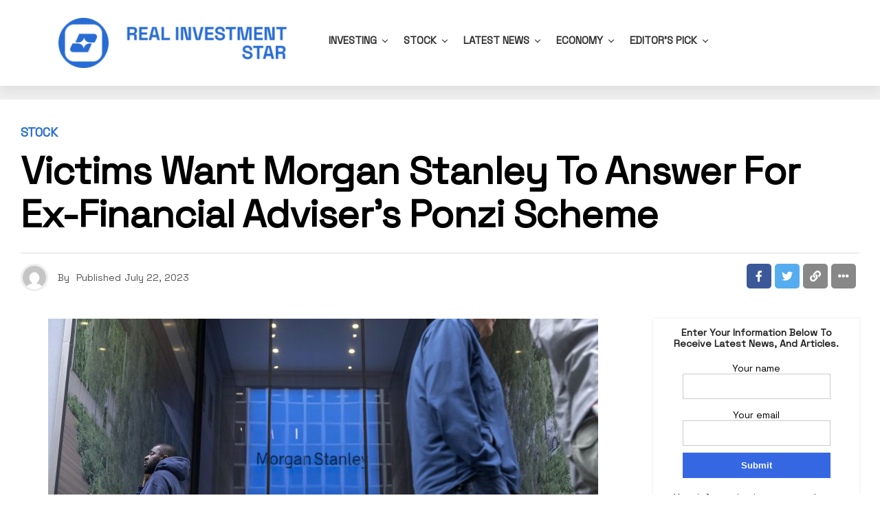

--- FILE ---
content_type: text/html; charset=UTF-8
request_url: https://realinvestmentstar.com/victims-want-morgan-stanley-to-answer-for-ex-financial-advisers-ponzi-scheme/
body_size: 27646
content:
<!DOCTYPE html>
<html lang="en-US">
<head>
<meta charset="UTF-8" >
<meta name="viewport" id="viewport" content="width=device-width, initial-scale=1.0, maximum-scale=1.0, minimum-scale=1.0, user-scalable=no" />
<title>Victims want Morgan Stanley to answer for ex-financial adviser’s Ponzi scheme &#8211; Real Investment Star</title>
<meta name='robots' content='max-image-preview:large' />
<link rel='dns-prefetch' href='//www.googletagmanager.com' />
<link rel='dns-prefetch' href='//ajax.googleapis.com' />
<link rel='dns-prefetch' href='//use.fontawesome.com' />
<link rel='dns-prefetch' href='//fonts.googleapis.com' />
<link rel='dns-prefetch' href='//pagead2.googlesyndication.com' />
<link rel="alternate" type="application/rss+xml" title="Real Investment Star &raquo; Feed" href="https://realinvestmentstar.com/feed/" />
<link rel="alternate" title="oEmbed (JSON)" type="application/json+oembed" href="https://realinvestmentstar.com/wp-json/oembed/1.0/embed?url=https%3A%2F%2Frealinvestmentstar.com%2Fvictims-want-morgan-stanley-to-answer-for-ex-financial-advisers-ponzi-scheme%2F" />
<link rel="alternate" title="oEmbed (XML)" type="text/xml+oembed" href="https://realinvestmentstar.com/wp-json/oembed/1.0/embed?url=https%3A%2F%2Frealinvestmentstar.com%2Fvictims-want-morgan-stanley-to-answer-for-ex-financial-advisers-ponzi-scheme%2F&#038;format=xml" />
<style id='wp-img-auto-sizes-contain-inline-css' type='text/css'>
img:is([sizes=auto i],[sizes^="auto," i]){contain-intrinsic-size:3000px 1500px}
/*# sourceURL=wp-img-auto-sizes-contain-inline-css */
</style>
<style id='wp-emoji-styles-inline-css' type='text/css'>

	img.wp-smiley, img.emoji {
		display: inline !important;
		border: none !important;
		box-shadow: none !important;
		height: 1em !important;
		width: 1em !important;
		margin: 0 0.07em !important;
		vertical-align: -0.1em !important;
		background: none !important;
		padding: 0 !important;
	}
/*# sourceURL=wp-emoji-styles-inline-css */
</style>
<style id='wp-block-library-inline-css' type='text/css'>
:root{--wp-block-synced-color:#7a00df;--wp-block-synced-color--rgb:122,0,223;--wp-bound-block-color:var(--wp-block-synced-color);--wp-editor-canvas-background:#ddd;--wp-admin-theme-color:#007cba;--wp-admin-theme-color--rgb:0,124,186;--wp-admin-theme-color-darker-10:#006ba1;--wp-admin-theme-color-darker-10--rgb:0,107,160.5;--wp-admin-theme-color-darker-20:#005a87;--wp-admin-theme-color-darker-20--rgb:0,90,135;--wp-admin-border-width-focus:2px}@media (min-resolution:192dpi){:root{--wp-admin-border-width-focus:1.5px}}.wp-element-button{cursor:pointer}:root .has-very-light-gray-background-color{background-color:#eee}:root .has-very-dark-gray-background-color{background-color:#313131}:root .has-very-light-gray-color{color:#eee}:root .has-very-dark-gray-color{color:#313131}:root .has-vivid-green-cyan-to-vivid-cyan-blue-gradient-background{background:linear-gradient(135deg,#00d084,#0693e3)}:root .has-purple-crush-gradient-background{background:linear-gradient(135deg,#34e2e4,#4721fb 50%,#ab1dfe)}:root .has-hazy-dawn-gradient-background{background:linear-gradient(135deg,#faaca8,#dad0ec)}:root .has-subdued-olive-gradient-background{background:linear-gradient(135deg,#fafae1,#67a671)}:root .has-atomic-cream-gradient-background{background:linear-gradient(135deg,#fdd79a,#004a59)}:root .has-nightshade-gradient-background{background:linear-gradient(135deg,#330968,#31cdcf)}:root .has-midnight-gradient-background{background:linear-gradient(135deg,#020381,#2874fc)}:root{--wp--preset--font-size--normal:16px;--wp--preset--font-size--huge:42px}.has-regular-font-size{font-size:1em}.has-larger-font-size{font-size:2.625em}.has-normal-font-size{font-size:var(--wp--preset--font-size--normal)}.has-huge-font-size{font-size:var(--wp--preset--font-size--huge)}.has-text-align-center{text-align:center}.has-text-align-left{text-align:left}.has-text-align-right{text-align:right}.has-fit-text{white-space:nowrap!important}#end-resizable-editor-section{display:none}.aligncenter{clear:both}.items-justified-left{justify-content:flex-start}.items-justified-center{justify-content:center}.items-justified-right{justify-content:flex-end}.items-justified-space-between{justify-content:space-between}.screen-reader-text{border:0;clip-path:inset(50%);height:1px;margin:-1px;overflow:hidden;padding:0;position:absolute;width:1px;word-wrap:normal!important}.screen-reader-text:focus{background-color:#ddd;clip-path:none;color:#444;display:block;font-size:1em;height:auto;left:5px;line-height:normal;padding:15px 23px 14px;text-decoration:none;top:5px;width:auto;z-index:100000}html :where(.has-border-color){border-style:solid}html :where([style*=border-top-color]){border-top-style:solid}html :where([style*=border-right-color]){border-right-style:solid}html :where([style*=border-bottom-color]){border-bottom-style:solid}html :where([style*=border-left-color]){border-left-style:solid}html :where([style*=border-width]){border-style:solid}html :where([style*=border-top-width]){border-top-style:solid}html :where([style*=border-right-width]){border-right-style:solid}html :where([style*=border-bottom-width]){border-bottom-style:solid}html :where([style*=border-left-width]){border-left-style:solid}html :where(img[class*=wp-image-]){height:auto;max-width:100%}:where(figure){margin:0 0 1em}html :where(.is-position-sticky){--wp-admin--admin-bar--position-offset:var(--wp-admin--admin-bar--height,0px)}@media screen and (max-width:600px){html :where(.is-position-sticky){--wp-admin--admin-bar--position-offset:0px}}

/*# sourceURL=wp-block-library-inline-css */
</style><style id='global-styles-inline-css' type='text/css'>
:root{--wp--preset--aspect-ratio--square: 1;--wp--preset--aspect-ratio--4-3: 4/3;--wp--preset--aspect-ratio--3-4: 3/4;--wp--preset--aspect-ratio--3-2: 3/2;--wp--preset--aspect-ratio--2-3: 2/3;--wp--preset--aspect-ratio--16-9: 16/9;--wp--preset--aspect-ratio--9-16: 9/16;--wp--preset--color--black: #000000;--wp--preset--color--cyan-bluish-gray: #abb8c3;--wp--preset--color--white: #ffffff;--wp--preset--color--pale-pink: #f78da7;--wp--preset--color--vivid-red: #cf2e2e;--wp--preset--color--luminous-vivid-orange: #ff6900;--wp--preset--color--luminous-vivid-amber: #fcb900;--wp--preset--color--light-green-cyan: #7bdcb5;--wp--preset--color--vivid-green-cyan: #00d084;--wp--preset--color--pale-cyan-blue: #8ed1fc;--wp--preset--color--vivid-cyan-blue: #0693e3;--wp--preset--color--vivid-purple: #9b51e0;--wp--preset--color--: #444;--wp--preset--gradient--vivid-cyan-blue-to-vivid-purple: linear-gradient(135deg,rgb(6,147,227) 0%,rgb(155,81,224) 100%);--wp--preset--gradient--light-green-cyan-to-vivid-green-cyan: linear-gradient(135deg,rgb(122,220,180) 0%,rgb(0,208,130) 100%);--wp--preset--gradient--luminous-vivid-amber-to-luminous-vivid-orange: linear-gradient(135deg,rgb(252,185,0) 0%,rgb(255,105,0) 100%);--wp--preset--gradient--luminous-vivid-orange-to-vivid-red: linear-gradient(135deg,rgb(255,105,0) 0%,rgb(207,46,46) 100%);--wp--preset--gradient--very-light-gray-to-cyan-bluish-gray: linear-gradient(135deg,rgb(238,238,238) 0%,rgb(169,184,195) 100%);--wp--preset--gradient--cool-to-warm-spectrum: linear-gradient(135deg,rgb(74,234,220) 0%,rgb(151,120,209) 20%,rgb(207,42,186) 40%,rgb(238,44,130) 60%,rgb(251,105,98) 80%,rgb(254,248,76) 100%);--wp--preset--gradient--blush-light-purple: linear-gradient(135deg,rgb(255,206,236) 0%,rgb(152,150,240) 100%);--wp--preset--gradient--blush-bordeaux: linear-gradient(135deg,rgb(254,205,165) 0%,rgb(254,45,45) 50%,rgb(107,0,62) 100%);--wp--preset--gradient--luminous-dusk: linear-gradient(135deg,rgb(255,203,112) 0%,rgb(199,81,192) 50%,rgb(65,88,208) 100%);--wp--preset--gradient--pale-ocean: linear-gradient(135deg,rgb(255,245,203) 0%,rgb(182,227,212) 50%,rgb(51,167,181) 100%);--wp--preset--gradient--electric-grass: linear-gradient(135deg,rgb(202,248,128) 0%,rgb(113,206,126) 100%);--wp--preset--gradient--midnight: linear-gradient(135deg,rgb(2,3,129) 0%,rgb(40,116,252) 100%);--wp--preset--font-size--small: 13px;--wp--preset--font-size--medium: 20px;--wp--preset--font-size--large: 36px;--wp--preset--font-size--x-large: 42px;--wp--preset--spacing--20: 0.44rem;--wp--preset--spacing--30: 0.67rem;--wp--preset--spacing--40: 1rem;--wp--preset--spacing--50: 1.5rem;--wp--preset--spacing--60: 2.25rem;--wp--preset--spacing--70: 3.38rem;--wp--preset--spacing--80: 5.06rem;--wp--preset--shadow--natural: 6px 6px 9px rgba(0, 0, 0, 0.2);--wp--preset--shadow--deep: 12px 12px 50px rgba(0, 0, 0, 0.4);--wp--preset--shadow--sharp: 6px 6px 0px rgba(0, 0, 0, 0.2);--wp--preset--shadow--outlined: 6px 6px 0px -3px rgb(255, 255, 255), 6px 6px rgb(0, 0, 0);--wp--preset--shadow--crisp: 6px 6px 0px rgb(0, 0, 0);}:where(.is-layout-flex){gap: 0.5em;}:where(.is-layout-grid){gap: 0.5em;}body .is-layout-flex{display: flex;}.is-layout-flex{flex-wrap: wrap;align-items: center;}.is-layout-flex > :is(*, div){margin: 0;}body .is-layout-grid{display: grid;}.is-layout-grid > :is(*, div){margin: 0;}:where(.wp-block-columns.is-layout-flex){gap: 2em;}:where(.wp-block-columns.is-layout-grid){gap: 2em;}:where(.wp-block-post-template.is-layout-flex){gap: 1.25em;}:where(.wp-block-post-template.is-layout-grid){gap: 1.25em;}.has-black-color{color: var(--wp--preset--color--black) !important;}.has-cyan-bluish-gray-color{color: var(--wp--preset--color--cyan-bluish-gray) !important;}.has-white-color{color: var(--wp--preset--color--white) !important;}.has-pale-pink-color{color: var(--wp--preset--color--pale-pink) !important;}.has-vivid-red-color{color: var(--wp--preset--color--vivid-red) !important;}.has-luminous-vivid-orange-color{color: var(--wp--preset--color--luminous-vivid-orange) !important;}.has-luminous-vivid-amber-color{color: var(--wp--preset--color--luminous-vivid-amber) !important;}.has-light-green-cyan-color{color: var(--wp--preset--color--light-green-cyan) !important;}.has-vivid-green-cyan-color{color: var(--wp--preset--color--vivid-green-cyan) !important;}.has-pale-cyan-blue-color{color: var(--wp--preset--color--pale-cyan-blue) !important;}.has-vivid-cyan-blue-color{color: var(--wp--preset--color--vivid-cyan-blue) !important;}.has-vivid-purple-color{color: var(--wp--preset--color--vivid-purple) !important;}.has-black-background-color{background-color: var(--wp--preset--color--black) !important;}.has-cyan-bluish-gray-background-color{background-color: var(--wp--preset--color--cyan-bluish-gray) !important;}.has-white-background-color{background-color: var(--wp--preset--color--white) !important;}.has-pale-pink-background-color{background-color: var(--wp--preset--color--pale-pink) !important;}.has-vivid-red-background-color{background-color: var(--wp--preset--color--vivid-red) !important;}.has-luminous-vivid-orange-background-color{background-color: var(--wp--preset--color--luminous-vivid-orange) !important;}.has-luminous-vivid-amber-background-color{background-color: var(--wp--preset--color--luminous-vivid-amber) !important;}.has-light-green-cyan-background-color{background-color: var(--wp--preset--color--light-green-cyan) !important;}.has-vivid-green-cyan-background-color{background-color: var(--wp--preset--color--vivid-green-cyan) !important;}.has-pale-cyan-blue-background-color{background-color: var(--wp--preset--color--pale-cyan-blue) !important;}.has-vivid-cyan-blue-background-color{background-color: var(--wp--preset--color--vivid-cyan-blue) !important;}.has-vivid-purple-background-color{background-color: var(--wp--preset--color--vivid-purple) !important;}.has-black-border-color{border-color: var(--wp--preset--color--black) !important;}.has-cyan-bluish-gray-border-color{border-color: var(--wp--preset--color--cyan-bluish-gray) !important;}.has-white-border-color{border-color: var(--wp--preset--color--white) !important;}.has-pale-pink-border-color{border-color: var(--wp--preset--color--pale-pink) !important;}.has-vivid-red-border-color{border-color: var(--wp--preset--color--vivid-red) !important;}.has-luminous-vivid-orange-border-color{border-color: var(--wp--preset--color--luminous-vivid-orange) !important;}.has-luminous-vivid-amber-border-color{border-color: var(--wp--preset--color--luminous-vivid-amber) !important;}.has-light-green-cyan-border-color{border-color: var(--wp--preset--color--light-green-cyan) !important;}.has-vivid-green-cyan-border-color{border-color: var(--wp--preset--color--vivid-green-cyan) !important;}.has-pale-cyan-blue-border-color{border-color: var(--wp--preset--color--pale-cyan-blue) !important;}.has-vivid-cyan-blue-border-color{border-color: var(--wp--preset--color--vivid-cyan-blue) !important;}.has-vivid-purple-border-color{border-color: var(--wp--preset--color--vivid-purple) !important;}.has-vivid-cyan-blue-to-vivid-purple-gradient-background{background: var(--wp--preset--gradient--vivid-cyan-blue-to-vivid-purple) !important;}.has-light-green-cyan-to-vivid-green-cyan-gradient-background{background: var(--wp--preset--gradient--light-green-cyan-to-vivid-green-cyan) !important;}.has-luminous-vivid-amber-to-luminous-vivid-orange-gradient-background{background: var(--wp--preset--gradient--luminous-vivid-amber-to-luminous-vivid-orange) !important;}.has-luminous-vivid-orange-to-vivid-red-gradient-background{background: var(--wp--preset--gradient--luminous-vivid-orange-to-vivid-red) !important;}.has-very-light-gray-to-cyan-bluish-gray-gradient-background{background: var(--wp--preset--gradient--very-light-gray-to-cyan-bluish-gray) !important;}.has-cool-to-warm-spectrum-gradient-background{background: var(--wp--preset--gradient--cool-to-warm-spectrum) !important;}.has-blush-light-purple-gradient-background{background: var(--wp--preset--gradient--blush-light-purple) !important;}.has-blush-bordeaux-gradient-background{background: var(--wp--preset--gradient--blush-bordeaux) !important;}.has-luminous-dusk-gradient-background{background: var(--wp--preset--gradient--luminous-dusk) !important;}.has-pale-ocean-gradient-background{background: var(--wp--preset--gradient--pale-ocean) !important;}.has-electric-grass-gradient-background{background: var(--wp--preset--gradient--electric-grass) !important;}.has-midnight-gradient-background{background: var(--wp--preset--gradient--midnight) !important;}.has-small-font-size{font-size: var(--wp--preset--font-size--small) !important;}.has-medium-font-size{font-size: var(--wp--preset--font-size--medium) !important;}.has-large-font-size{font-size: var(--wp--preset--font-size--large) !important;}.has-x-large-font-size{font-size: var(--wp--preset--font-size--x-large) !important;}
/*# sourceURL=global-styles-inline-css */
</style>

<style id='classic-theme-styles-inline-css' type='text/css'>
/*! This file is auto-generated */
.wp-block-button__link{color:#fff;background-color:#32373c;border-radius:9999px;box-shadow:none;text-decoration:none;padding:calc(.667em + 2px) calc(1.333em + 2px);font-size:1.125em}.wp-block-file__button{background:#32373c;color:#fff;text-decoration:none}
/*# sourceURL=/wp-includes/css/classic-themes.min.css */
</style>
<link rel='stylesheet' id='contact-form-7-css' href='https://realinvestmentstar.com/wp-content/plugins/contact-form-7/includes/css/styles.css?ver=5.6.2' type='text/css' media='all' />
<style id='contact-form-7-inline-css' type='text/css'>
.wpcf7 .wpcf7-recaptcha iframe {margin-bottom: 0;}.wpcf7 .wpcf7-recaptcha[data-align="center"] > div {margin: 0 auto;}.wpcf7 .wpcf7-recaptcha[data-align="right"] > div {margin: 0 0 0 auto;}
/*# sourceURL=contact-form-7-inline-css */
</style>
<link rel='stylesheet' id='widgetopts-styles-css' href='https://realinvestmentstar.com/wp-content/plugins/widget-options/assets/css/widget-options.css' type='text/css' media='all' />
<link rel='stylesheet' id='ql-jquery-ui-css' href='//ajax.googleapis.com/ajax/libs/jqueryui/1.12.1/themes/smoothness/jquery-ui.css?ver=6.9' type='text/css' media='all' />
<link rel='stylesheet' id='reviewer-photoswipe-css' href='https://realinvestmentstar.com/wp-content/plugins/reviewer/public/assets/css/photoswipe.css?ver=3.14.2' type='text/css' media='all' />
<link rel='stylesheet' id='dashicons-css' href='https://realinvestmentstar.com/wp-includes/css/dashicons.min.css?ver=6.9' type='text/css' media='all' />
<link rel='stylesheet' id='reviewer-public-css' href='https://realinvestmentstar.com/wp-content/plugins/reviewer/public/assets/css/reviewer-public.css?ver=3.14.2' type='text/css' media='all' />
<link rel='stylesheet' id='zox-custom-style-css' href='https://realinvestmentstar.com/wp-content/themes/zoxpress/style.css?ver=6.9' type='text/css' media='all' />
<style id='zox-custom-style-inline-css' type='text/css'>


	a,
	a:visited,
	a:hover h2.zox-s-title1,
	a:hover h2.zox-s-title1-feat,
	a:hover h2.zox-s-title2,
	a:hover h2.zox-s-title3,
	.zox-post-body p a,
	h3.zox-post-cat a,
	.sp-template a,
	.sp-data-table a,
	span.zox-author-name a,
	a:hover h2.zox-authors-latest,
	span.zox-authors-name a:hover,
	#zox-side-wrap a:hover {
		color: #276cd3;
	}

	.zox-s8 a:hover h2.zox-s-title1,
	.zox-s8 a:hover h2.zox-s-title1-feat,
	.zox-s8 a:hover h2.zox-s-title2,
	.zox-s8 a:hover h2.zox-s-title3 {
		box-shadow: 15px 0 0 #fff, -10px 0 0 #fff;
		color: #276cd3;
	}

	.woocommerce-message:before,
	.woocommerce-info:before,
	.woocommerce-message:before,
	.woocommerce .star-rating span:before,
	span.zox-s-cat,
	h3.zox-post-cat a,
	.zox-s6 span.zox-s-cat,
	.zox-s8 span.zox-s-cat,
	.zox-widget-side-trend-wrap .zox-art-text:before {
		color: #276cd3;
	}

	.zox-widget-bgp,
	.zox-widget-bgp.zox-widget-txtw .zox-art-wrap,
	.zox-widget-bgp.zox-widget-txtw .zox-widget-featl-sub .zox-art-wrap,
	.zox-s4 .zox-widget-bgp span.zox-s-cat,
	.woocommerce span.onsale,
	.zox-s7 .zox-byline-wrap:before,
	.zox-s3 span.zox-s-cat,
	.zox-o1 span.zox-s-cat,
	.zox-s3 .zox-widget-side-trend-wrap .zox-art-text:before,
	.sp-table-caption,
	#zox-search-form #zox-search-submit,
	#zox-search-form2 #zox-search-submit2,
	.pagination .current,
	.pagination a:hover,
	.zox-o6 span.zox-s-cat {
		background: #276cd3;
	}

	.woocommerce .widget_price_filter .ui-slider .ui-slider-handle,
	.woocommerce #respond input#submit.alt,
	.woocommerce a.button.alt,
	.woocommerce button.button.alt,
	.woocommerce input.button.alt,
	.woocommerce #respond input#submit.alt:hover,
	.woocommerce a.button.alt:hover,
	.woocommerce button.button.alt:hover,
	.woocommerce input.button.alt:hover {
		background-color: #276cd3;
	}

	.woocommerce-error,
	.woocommerce-info,
	.woocommerce-message {
		border-top-color: #276cd3;
	}

	.zox-feat-ent1-left,
	.zox-ent1 .zox-side-widget {
		border-top: 2px solid #276cd3;
	}

	.zox-feat-ent3-main-wrap h2.zox-s-title2 {
		background-color: #276cd3;
		box-shadow: 15px 0 0 #276cd3, -10px 0 0 #276cd3;
	}

	.zox-widget-side-trend-wrap .zox-art-text:before,
	.pagination .current,
	.pagination a:hover {
		border: 1px solid #276cd3;
	}

	.zox-post-type {
		border: 3px solid #276cd3;
	}
	.zox-widget-featl-sub .zox-post-type {
		border: 2px solid #276cd3;
	}

	.zox-o3 h3.zox-s-cat {
		background: #dddddd;
	}

	.zox-widget-bgs,
	.zox-widget-bgs.zox-widget-txtw .zox-art-wrap,
	.zox-widget-bgs.zox-widget-txtw .zox-widget-featl-sub .zox-art-wrap,
	.zox-s4 .zox-widget-bgs span.zox-s-cat {
		background: #dddddd;
	}

	#zox-top-head-wrap {
		background: #000000;
	}

	span.zox-top-soc-but,
	.zox-top-nav-menu ul li a,
	span.zox-woo-cart-icon {
		color: #aaaaaa;
	}

	span.zox-woo-cart-num {
		background: #aaaaaa;
	}

	.zox-top-nav-menu ul li:hover a {
		color: #276cd3;
	}

	#zox-top-head-wrap,
	#zox-top-head,
	#zox-top-head-left,
	#zox-top-head-mid,
	#zox-top-head-right,
	.zox-top-nav-menu ul {
		height: 32px;
	}

	#zox-top-head-mid img {
		max-height: calc(32px - 20px);
	}

	.zox-top-nav-menu ul li a {
		font-size: 14px;
	}

	#zox-bot-head-wrap,
	#zox-bot-head-wrap.zox-trans-bot.zox-fix-up,
	#zox-fly-wrap,
	#zox-bot-head-wrap.zox-trans-bot:hover {
		background-color: #ffffff;
	}

	.zox-nav-menu ul li a,
	span.zox-nav-search-but,
	span.zox-night,
	.zox-trans-bot.zox-fix-up .zox-nav-menu ul li a,
	.zox-trans-bot.zox-fix-up span.zox-nav-search-but,
	nav.zox-fly-nav-menu ul li a,
	span.zox-fly-soc-head,
	ul.zox-fly-soc-list li a,
	nav.zox-fly-nav-menu ul li.menu-item-has-children:after {
		color: #000000;
	}

	.zox-nav-menu ul li.menu-item-has-children a:after,
	.zox-nav-menu ul li.zox-mega-drop a:after {
		border-right: 1px solid #000000;
		border-bottom: 1px solid #000000;
	}

	.zox-fly-but-wrap span,
	.zox-trans-bot.zox-fix-up .zox-fly-but-wrap span {
		background: #000000;
	}

	.zox-nav-menu ul li:hover a,
	span.zox-nav-search-but:hover,
	span.zox-night:hover {
		color: #276cd3;
	}

	.zox-fly-but-wrap:hover span {
		background: #276cd3;
	}

	span.zox-widget-main-title {
		color: #276cd3;
	}

	#zox-foot-wrap {
		background: #ffffff;
	}

	#zox-foot-wrap p {
		color: #aaaaaa;
	}

	#zox-foot-wrap a {
		color: #aaaaaa;
	}

	ul.zox-foot-soc-list li a {
		border: 1px solid #aaaaaa;
	}

	span.zox-widget-side-title {
		color: #276cd3;
	}

	span.zox-post-main-title {
		color: #00000;
	}

	.zox-top-nav-menu ul li a {
		padding-top: calc((32px - 14px) / 2);
		padding-bottom: calc((32px - 14px) / 2);
	}

	#zox-bot-head-wrap,
	.zox-bot-head-menu,
	#zox-bot-head,
	#zox-bot-head-left,
	#zox-bot-head-right,
	#zox-bot-head-mid,
	.zox-bot-head-logo,
	.zox-bot-head-logo-main,
	.zox-nav-menu,
	.zox-nav-menu ul {
		height: 50px;
	}

	.zox-nav-menu ul li ul.sub-menu,
	.zox-nav-menu ul li.menu-item-object-category .zox-mega-dropdown {
		top: 50px;
	}

	.zox-nav-menu ul li a {
		font-size: 14px;
	}

	.zox-nav-menu ul li a {
		padding-top: calc((50px - 14px) / 2);
		padding-bottom: calc((50px - 14px) / 2);
	}

	.zox-fix-up {
		top: -50px !important;
		-webkit-transform: translate3d(0,-50px,0) !important;
	   	   -moz-transform: translate3d(0,-50px,0) !important;
	    	-ms-transform: translate3d(0,-50px,0) !important;
	     	 -o-transform: translate3d(0,-50px,0) !important;
				transform: translate3d(0,-50px,0) !important;
	}

	.zox-fix {
		top: -50px;
		-webkit-transform: translate3d(0,50px,0) !important;
	   	   -moz-transform: translate3d(0,50px,0) !important;
	    	-ms-transform: translate3d(0,50px,0) !important;
	     	 -o-transform: translate3d(0,50px,0) !important;
				transform: translate3d(0,50px,0) !important;
	}

	.zox-fix-up .zox-nav-menu ul li a {
		padding-top: calc((60px - 14px) / 2);
		padding-bottom: calc((60px - 14px) / 2);
	}

	.zox-feat-ent1-grid,
	.zox-feat-ent2-bot,
	.zox-feat-net1-grid {
		grid-template-columns: auto 300px;
	}

	body,
	span.zox-s-cat,
	span.zox-ad-label,
	.woocommerce ul.product_list_widget li a,
	.woocommerce ul.product_list_widget span.product-title,
	.woocommerce #reviews #comments ol.commentlist li .comment-text p.meta,
	.woocommerce div.product p.price,
	.woocommerce div.product p.price ins,
	.woocommerce div.product p.price del,
	.woocommerce ul.products li.product .price del,
	.woocommerce ul.products li.product .price ins,
	.woocommerce ul.products li.product .price,
	.woocommerce #respond input#submit,
	.woocommerce a.button,
	.woocommerce button.button,
	.woocommerce input.button,
	.woocommerce .widget_price_filter .price_slider_amount .button,
	.woocommerce span.onsale,
	.woocommerce-review-link,
	#woo-content p.woocommerce-result-count,
	.woocommerce div.product .woocommerce-tabs ul.tabs li a,
	.woocommerce .woocommerce-breadcrumb,
	.woocommerce #respond input#submit.alt,
	.woocommerce a.button.alt,
	.woocommerce button.button.alt,
	.woocommerce input.button.alt {
		font-family: 'Titillium Web', sans-serif;
		font-weight: 400;
		text-transform: None;
	}

	#zox-woo-side-wrap span.zox-widget-side-title,
	span.zox-authors-name a,
	h1.zox-author-top-head {
		font-family: 'Titillium Web', sans-serif;
	}

	p.zox-s-graph,
	span.zox-post-excerpt p,
	.zox-post-body p,
	#woo-content p,
	#zox-404 p,
	.zox-post-body ul li,
	.zox-post-body ol li,
	.zox-author-box-text p,
	.zox-post-tags-header,
	.zox-post-tags a {
		font-family: 'PT Serif', sans-serif;
		font-weight: 400;
		text-transform: None;
	}

	.zox-nav-menu ul li a,
	.zox-top-nav-menu ul li a,
	nav.zox-fly-nav-menu ul li a {
		font-family: 'Titillium Web', sans-serif;
		font-weight: 600;
		text-transform: Uppercase;
	}

	.zox-nav-menu ul li ul.zox-mega-list li a,
	.zox-nav-menu ul li ul.zox-mega-list li a p {
		font-family: 'Titillium Web', sans-serif;
	}

	h2.zox-s-title1,
	h2.zox-s-title1-feat,
	.woocommerce div.product .product_title,
	.woocommerce .related h2,
	#woo-content .summary p.price,
	.woocommerce div.product .woocommerce-tabs .panel h2,
	#zox-404 h1,
	h1.zox-post-title,
	.zox-widget-side-trend-wrap .zox-art-text:before {
		font-family: 'Poppins', sans-serif;
		font-weight: 700;
		text-transform: Capitalize;
	}

	span.zox-widget-main-title {
		font-family: 'Poppins', sans-serif;
		font-weight: 700;
		text-transform: Capitalize;
	}

	span.zox-widget-side-title {
		font-family: 'Poppins', sans-serif;
		font-weight: 700;
		text-transform: Capitalize;
	}

	span.zox-post-main-title {
		font-family: 'Roboto', sans-serif;
		font-weight: 800;
		text-transform: Capitalize;
	}

	h2.zox-s-title2,
	h2.zox-s-title3,
	span.zox-woo-cart-num,
	p.zox-search-p,
	.alp-related-posts .current .post-title,
	.alp-related-posts-wrapper .alp-related-post .post-title,
	.zox-widget-txtw span.zox-widget-main-title,
	span.zox-author-box-name a,
	.zox-post-body blockquote p,
	.zox-post-body .wp-block-pullquote blockquote p,
	.zox-post-body h1,
	.zox-post-body h2,
	.zox-post-body h3,
	.zox-post-body h4,
	.zox-post-body h5,
	.zox-post-body h6,
	.comment-inner h1,
	.comment-inner h2,
	.comment-inner h3,
	.comment-inner h4,
	.comment-inner h5,
	.comment-inner h6 {
		font-family: 'Poppins', sans-serif;
		font-weight: 700;
		text-transform: Capitalize;
	}

	.zox-post-width {
		margin: 0 auto;
		max-width: calc(1240px + 60px);
	}


	

		span.zox-top-soc-but,
		.zox-top-nav-menu ul li a {
			color: #aaa;
		}
		.zox-top-nav-menu ul li a {
			text-transform: capitalize;
		}
		.zox-nav-menu ul li ul.zox-mega-list li a,
		.zox-nav-menu ul li ul.zox-mega-list li a p {
			text-transform: capitalize;
		}
		span.zox-s-cat {
			text-transform: uppercase;
		}
		#zox-feat-tech3-wrap .zox-byline-wrap span,
		#zox-feat-tech3-wrap .zox-byline-wrap span a {
			font-weight: 600;
			text-transform: capitalize;
		}
		span.zox-widget-home-title {
			font-family: 'Poppins', sans-serif;
			font-weight: 700;
			text-transform: capitalize;
		}
			

			.zox-head-width {
				margin: 0 auto;
				max-width: none;
			}
			.zox-nav-menu ul li.zox-mega-drop .zox-mega-dropdown {
				left: calc(((100vw - 100%) /2) * -1);
			}
				

			.zox-body-width,
			.zox-widget-feat-wrap.zox-o1 .zox-art-text-cont,
			.zox-widget-feat-wrap.zox-o4 .zox-art-text-cont,
			.zox-widget-feat-main.zox-o1 .zox-art-text-cont,
			.zox-widget-feat-main.zox-o4 .zox-art-text-cont {
				margin: 0 auto;
				padding: 0 30px;
				max-width: calc(1160px + 60px);
			}
				

		#zox-top-head {
			grid-template-columns: auto 250px;
		}
		#zox-top-head-left {
			width: 100%;
		}
		#zox-top-head-mid {
			display: none;
		}
			

		#zox-bot-head-mid {
			display: grid;
			grid-column-gap: 20px;
			grid-template-columns: auto auto;
			justify-content: start;
			position: static;
		}
		.zox-bot-head-logo {
			position: relative;
				top: auto;
				left: auto;
		}
		#zox-bot-head-wrap .zox-nav-menu ul li:first-child a {
			padding-left: 0;
		}
		.zox-bot-head-menu {
			padding: 0;
		}
			

			@media screen and (min-width: 1024px) {
				#zox-bot-head-left {
					display: none;
				}
				#zox-bot-head {
					grid-template-columns: auto 60px;
				}
			}
			@media screen and (max-width: 1023px) {
				#zox-bot-head-left {
					display: grid;
				}
			}
				

	#zox-bot-head-wrap {
		-webkit-box-shadow: 0 0.5rem 1rem 0 rgba(21,21,30,0.08);
		   -moz-box-shadow: 0 0.5rem 1rem 0 rgba(21,21,30,0.08);
			-ms-box-shadow: 0 0.5rem 1rem 0 rgba(21,21,30,0.08);
			 -o-box-shadow: 0 0.5rem 1rem 0 rgba(21,21,30,0.08);
				box-shadow: 0 0.5rem 1rem 0 rgba(21,21,30,0.08);
	}
		

.zox-nav-links {
	display: none;
	}
	

				.zox-feat-ent1-grid,
				.zox-feat-net1-grid {
					grid-template-columns: calc(100% - 320px) 300px;
					}
				.zox-post-main-wrap {
					grid-template-columns: calc(100% - 340px) 300px;
				}
				#zox-home-body-wrap {
					grid-template-columns: calc(100% - 340px) 300px;
					}
					

	.zox-post-body p a {
		box-shadow: inset 0 -1px 0 0 #fff, inset 0 -2px 0 0 #276cd3;
		color: #000;
	}
	.zox-post-body p a:hover {
		color: #276cd3;
	}
	

		.zox-widget-main-head {
			margin: 0 0 20px;
		}
		h4.zox-widget-main-title {
			text-align: left;
		}
		span.zox-widget-main-title {
			font-size: 1.625rem;
			letter-spacing: 0;
		}
		

		.zox-widget-side-head {
			margin: 0 0 15px;
		}
		h4.zox-widget-side-title {
			text-align: left;
		}
		span.zox-widget-side-title {
			font-size: 1.125rem;
			letter-spacing: 0;
		}
		#zox-woo-side-wrap span.zox-widget-side-title {
			font-size: 1rem;
		}
		

		h4.zox-post-main-title {
			text-align: left;
		}
		span.zox-post-main-title {
			font-size: 1.5rem;
			letter-spacing: .1em;
		}
		

		#zox-lead-top-wrap {
			position: relative;
			height: 0;
		}
		#zox-lead-top-in {
			clip: rect(0,auto,auto,0);
			overflow: hidden;
			position: absolute;
				left: 0;
				top: 0;
			z-index: 1;
			zoom: 1;
			width: 100%;
			height: 100%;
		}
		#zox-lead-top {
			position: fixed;
				top: 0;
				left: 0;
		}
		

		ul.zox-post-soc-list {
			display: grid;
			grid-gap: 5px;
			left: 5px;
		}
		ul.zox-post-soc-list li {
			background: #888;
			border: none;
			border-radius: 5px;
			-webkit-transition: none;
			   -moz-transition: none;
			    -ms-transition: none;
				 -o-transition: none;
					transition: none;
			width: 40px;
			height: 40px;
		}
		ul.zox-post-soc-stat-list li,
		ul.zox-alp-soc-list li {
			background: #888;
			border: none;
			border-radius: 5px;
			color: #fff;
			-webkit-transition: none;
			   -moz-transition: none;
			    -ms-transition: none;
				 -o-transition: none;
					transition: none;
		}
		ul.zox-post-soc-stat-list li:hover,
		ul.zox-alp-soc-list li:hover {
			background: #888;
			border: none;
			font-size: 18px;
		}
		ul.zox-post-soc-list li:hover,
		ul.zox-post-soc-list li.zox-post-soc-email:hover,
		ul.zox-post-soc-list li.zox-post-soc-com:hover {
			background: #888;
			font-size: 18px;
		}
		.zox-dark ul.zox-post-soc-stat-list li,
		.zox-dark ul.zox-alp-soc-list li,
		.zox-dark ul.zox-post-soc-stat-list li.zox-post-soc-fb,
		.zox-dark ul.zox-alp-soc-list li.zox-alp-soc-fb,
		.zox-dark ul.zox-post-soc-stat-list li.zox-post-soc-twit,
		.zox-dark ul.zox-alp-soc-list li.zox-alp-soc-twit,
		.zox-dark ul.zox-post-soc-stat-list li.zox-post-soc-flip,
		.zox-dark ul.zox-alp-soc-list li.zox-alp-soc-flip {
			background: #333;
		}
		ul.zox-post-soc-list li.zox-post-soc-fb,
		ul.zox-post-soc-stat-list li.zox-post-soc-fb,
		ul.zox-alp-soc-list li.zox-alp-soc-fb {
			background: #3b5998;
		}
		ul.zox-post-soc-list li.zox-post-soc-twit,
		ul.zox-post-soc-stat-list li.zox-post-soc-twit,
		ul.zox-alp-soc-list li.zox-alp-soc-twit {
			background: #55acee;
		}
		ul.zox-post-soc-list li.zox-post-soc-flip,
		ul.zox-post-soc-stat-list li.zox-post-soc-flip,
		ul.zox-alp-soc-list li.zox-alp-soc-flip {
			background: #f52828;
		}
		@media screen and (max-width: 1023px) {
			.zox-post-soc-scroll {
				height: 40px !important;
			}
			ul.zox-post-soc-list {
				display: inline;
				left: 0;
			}
			ul.zox-post-soc-list li {
				border-left: 1px solid #fff !important;
				border-radius: 0;
			}
		}
		


		

	#zox-bot-head-right {
		grid-template-columns: 100%;
		justify-items: end;
	}
		
/*# sourceURL=zox-custom-style-inline-css */
</style>
<link rel='stylesheet' id='fontawesome-css' href='https://use.fontawesome.com/releases/v5.12.1/css/all.css?ver=6.9' type='text/css' media='all' />
<link crossorigin="anonymous" rel='stylesheet' id='zox-fonts-css' href='//fonts.googleapis.com/css?family=Heebo%3A300%2C400%2C500%2C700%2C800%2C900%7CAlegreya%3A400%2C500%2C700%2C800%2C900%7CJosefin+Sans%3A300%2C400%2C600%2C700%7CLibre+Franklin%3A300%2C400%2C500%2C600%2C700%2C800%2C900%7CFrank+Ruhl+Libre%3A300%2C400%2C500%2C700%2C900%7CNunito+Sans%3A300%2C400%2C600%2C700%2C800%2C900%7CMontserrat%3A300%2C400%2C500%2C600%2C700%2C800%2C900%7CAnton%3A400%7CNoto+Serif%3A400%2C700%7CNunito%3A300%2C400%2C600%2C700%2C800%2C900%7CRajdhani%3A300%2C400%2C500%2C600%2C700%7CTitillium+Web%3A300%2C400%2C600%2C700%2C900%7CPT+Serif%3A400%2C400i%2C700%2C700i%7CAmiri%3A400%2C400i%2C700%2C700i%7COswald%3A300%2C400%2C500%2C600%2C700%7CRoboto+Mono%3A400%2C700%7CBarlow+Semi+Condensed%3A700%2C800%2C900%7CPoppins%3A300%2C400%2C500%2C600%2C700%2C800%2C900%7CRoboto+Condensed%3A300%2C400%2C700%7CRoboto%3A300%2C400%2C500%2C700%2C900%7CPT+Serif%3A400%2C700%7COpen+Sans+Condensed%3A300%2C700%7COpen+Sans%3A700%7CSource+Serif+Pro%3A400%2C600%2C700%7CIM+Fell+French+Canon%3A400%2C400i%7CTitillium+Web%3A100%2C100i%2C200%2C+200i%2C300%2C300i%2C400%2C400i%2C500%2C500i%2C600%2C600i%2C700%2C700i%2C800%2C800i%2C900%2C900i%7CPT+Serif%3A100%2C100i%2C200%2C+200i%2C300%2C300i%2C400%2C400i%2C500%2C500i%2C600%2C600i%2C700%2C700i%2C800%2C800i%2C900%2C900i%7CTitillium+Web%3A100%2C100i%2C200%2C+200i%2C300%2C300i%2C400%2C400i%2C500%2C500i%2C600%2C600i%2C700%2C700i%2C800%2C800i%2C900%2C900i%7CPoppins%3A100%2C100i%2C200%2C+200i%2C300%2C300i%2C400%2C400i%2C500%2C500i%2C600%2C600i%2C700%2C700i%2C800%2C800i%2C900%2C900i%7CPoppins%3A100%2C100i%2C200%2C+200i%2C300%2C300i%2C400%2C400i%2C500%2C500i%2C600%2C600i%2C700%2C700i%2C800%2C800i%2C900%2C900i%7CPoppins%3A100%2C100i%2C200%2C+200i%2C300%2C300i%2C400%2C400i%2C500%2C500i%2C600%2C600i%2C700%2C700i%2C800%2C800i%2C900%2C900i%7CPoppins%3A100%2C100i%2C200%2C+200i%2C300%2C300i%2C400%2C400i%2C500%2C500i%2C600%2C600i%2C700%2C700i%2C800%2C800i%2C900%2C900i%26subset%3Dlatin%2Clatin-ext%2Ccyrillic%2Ccyrillic-ext%2Cgreek-ext%2Cgreek%2Cvietnamese' type='text/css' media='all' />
<link rel='stylesheet' id='zox-media-queries-css' href='https://realinvestmentstar.com/wp-content/themes/zoxpress/css/media-queries.css?ver=6.9' type='text/css' media='all' />
<script type="text/javascript" src="https://realinvestmentstar.com/wp-includes/js/jquery/jquery.min.js?ver=3.7.1" id="jquery-core-js"></script>
<script type="text/javascript" src="https://realinvestmentstar.com/wp-includes/js/jquery/jquery-migrate.min.js?ver=3.4.1" id="jquery-migrate-js"></script>

<!-- Google Analytics snippet added by Site Kit -->
<script type="text/javascript" src="https://www.googletagmanager.com/gtag/js?id=UA-265699473-1" id="google_gtagjs-js" async></script>
<script type="text/javascript" id="google_gtagjs-js-after">
/* <![CDATA[ */
window.dataLayer = window.dataLayer || [];function gtag(){dataLayer.push(arguments);}
gtag('set', 'linker', {"domains":["realinvestmentstar.com"]} );
gtag("js", new Date());
gtag("set", "developer_id.dZTNiMT", true);
gtag("config", "UA-265699473-1", {"anonymize_ip":true});
gtag("config", "G-R00BEC99Y2");
//# sourceURL=google_gtagjs-js-after
/* ]]> */
</script>

<!-- End Google Analytics snippet added by Site Kit -->
<link rel="https://api.w.org/" href="https://realinvestmentstar.com/wp-json/" /><link rel="alternate" title="JSON" type="application/json" href="https://realinvestmentstar.com/wp-json/wp/v2/posts/16220" /><link rel="EditURI" type="application/rsd+xml" title="RSD" href="https://realinvestmentstar.com/xmlrpc.php?rsd" />
<meta name="generator" content="WordPress 6.9" />
<link rel="canonical" href="https://realinvestmentstar.com/victims-want-morgan-stanley-to-answer-for-ex-financial-advisers-ponzi-scheme/" />
<link rel='shortlink' href='https://realinvestmentstar.com/?p=16220' />
<meta name="generator" content="Site Kit by Google 1.98.0" /><style>

/* CSS added by Hide Metadata Plugin */

.entry-meta .byline:before,
			.entry-header .entry-meta span.byline:before,
			.entry-meta .byline:after,
			.entry-header .entry-meta span.byline:after,
			.single .byline, .group-blog .byline,
			.entry-meta .byline,
			.entry-header .entry-meta > span.byline,
			.entry-meta .author.vcard  {
				content: '';
				display: none;
				margin: 0;
			}</style>
<link rel="preconnect" href="https://fonts.googleapis.com">
<link rel="preconnect" href="https://fonts.gstatic.com" crossorigin>
<link href="https://fonts.googleapis.com/css2?family=Space+Grotesk&display=swap" rel="stylesheet">
	<meta name="theme-color" content="#fff" />
			<meta property="og:type" content="article" />
													<meta property="og:image" content="https://realinvestmentstar.com/wp-content/uploads/2023/07/230720-morgan-stanley-al-1047-2db4ea-9P7TzM-800x534-VQPgoe.jpeg" />
				<meta name="twitter:image" content="https://realinvestmentstar.com/wp-content/uploads/2023/07/230720-morgan-stanley-al-1047-2db4ea-9P7TzM-800x534-VQPgoe.jpeg" />
						<meta property="og:url" content="https://realinvestmentstar.com/victims-want-morgan-stanley-to-answer-for-ex-financial-advisers-ponzi-scheme/" />
			<meta property="og:title" content="Victims want Morgan Stanley to answer for ex-financial adviser’s Ponzi scheme" />
			<meta property="og:description" content="A former Morgan Stanley financial adviser has been sentenced to more than seven years in prison after admitting he ran a $7 million Ponzi scheme at the firm for more than a decade. But even though the scam targeted Morgan Stanley clients and the adviser admitted using a Morgan Stanley product to carry it out, the firm [&hellip;]" />
			<meta name="twitter:card" content="summary_large_image">
			<meta name="twitter:url" content="https://realinvestmentstar.com/victims-want-morgan-stanley-to-answer-for-ex-financial-advisers-ponzi-scheme/">
			<meta name="twitter:title" content="Victims want Morgan Stanley to answer for ex-financial adviser’s Ponzi scheme">
			<meta name="twitter:description" content="A former Morgan Stanley financial adviser has been sentenced to more than seven years in prison after admitting he ran a $7 million Ponzi scheme at the firm for more than a decade. But even though the scam targeted Morgan Stanley clients and the adviser admitted using a Morgan Stanley product to carry it out, the firm [&hellip;]">
			
<!-- Google AdSense snippet added by Site Kit -->
<meta name="google-adsense-platform-account" content="ca-host-pub-2644536267352236">
<meta name="google-adsense-platform-domain" content="sitekit.withgoogle.com">
<!-- End Google AdSense snippet added by Site Kit -->
<style type="text/css" id="custom-background-css">
body.custom-background { background-color: #ffffff; }
</style>
	<link rel="amphtml" href="https://realinvestmentstar.com/victims-want-morgan-stanley-to-answer-for-ex-financial-advisers-ponzi-scheme/amp/">
<!-- Google AdSense snippet added by Site Kit -->
<script type="text/javascript" async="async" src="https://pagead2.googlesyndication.com/pagead/js/adsbygoogle.js?client=ca-pub-6622411205636739&amp;host=ca-host-pub-2644536267352236" crossorigin="anonymous"></script>

<!-- End Google AdSense snippet added by Site Kit -->
<link rel="icon" href="https://realinvestmentstar.com/wp-content/uploads/2023/07/Group-1-2023-07-18T135356.009-100x100.png" sizes="32x32" />
<link rel="icon" href="https://realinvestmentstar.com/wp-content/uploads/2023/07/Group-1-2023-07-18T135356.009.png" sizes="192x192" />
<link rel="apple-touch-icon" href="https://realinvestmentstar.com/wp-content/uploads/2023/07/Group-1-2023-07-18T135356.009.png" />
<meta name="msapplication-TileImage" content="https://realinvestmentstar.com/wp-content/uploads/2023/07/Group-1-2023-07-18T135356.009.png" />
		<style type="text/css" id="wp-custom-css">
			.zox-logo-stand{height: 90%; float:left;}

.page-template-default ul{padding-left:35px;}
.page-template-default ol{padding-left:35px;}

#zox-top-head-wrap{display:none!important;}

.relative, .zoxrel{position:inherit!important;}

.zox-side-widget{padding: 12px 20px 30px; background:none!important;}

.zox-ent1 .zox-feat-left-wrap, .single .zox-side-widget, .page .zox-side-widget, .zox-ent1 .zox-divr .zox-art-wrap{border:none!important;}

div[id*='ajaxsearchliteres'].wpdreams_asl_results .results div.asl_image{
background:none!important;
background-image:none!important;}

.zox-bot-head-logo img {
position: relative;
top: 0px;}



#menu-secondary-menu-2 li a{
font-weight:bold!important;
font-size:15px!important;}

.zox-nav-menu{
margin-top:18px;
margin-left:15px;}

#zox-bot-head-wrap, .zox-bot-head-menu, #zox-bot-head, #zox-bot-head-left, #zox-bot-head-right, #zox-bot-head-mid, .zox-bot-head-logo, .zox-bot-head-logo-main, .zox-nav-menu, .zox-nav-menu ul{height: 85px;}

#zox-foot-wrap p{color:#333;}
#zox-foot-wrap a{color: #333;}

.font-style{
margin-bottom:20px;
font-weight:bold;
color:#049037!important;
font-size:20px;}

.tnp-submit{margin-top:20px;}
.text{margin-top:20px;}

.tnp-submit{
background: #3667E3!important;
color:#fff;
margin-top:20px!important;
border-radius:25px;
height:20px;
margin-top:10px;
font-weight:bold;
border:solid 1px #3667E3!important;
height:45px!important;
font-size: 14px;
padding-left: 25px;
padding-right: 25px;
cursor:pointer;}

.tnp-submit:hover{
background: #3667E3!important;
color:#fff;
margin-top:20px!important;
border-radius:25px;
height:20px;
margin-top:10px;
font-weight:bold;
border:solid 1px #3667E3!important;
height:45px!important;
font-size: 14px;
padding-left: 25px;
padding-right: 25px;
cursor:pointer;}

#block-2{
text-align:center;
background:#fff!important;
border: 1px solid #ddd;
box-shadow: 0 0 3px 1px rgb(0 0 0 / 6%);
width:100%;}


#execphp-3{border: 1px solid #ddd;
box-shadow: 0 0 3px 1px rgb(0 0 0 / 6%);}

#zox_side_trend_widget-1{border: 1px solid #ddd;
box-shadow: 0 0 3px 1px rgb(0 0 0 / 6%);}




#block-4{
text-align:center;
background:#fff!important;
border: 1px solid #ddd;
box-shadow: 0 0 3px 1px rgb(0 0 0 / 6%);
width:100%;}

input[type="text" i]{
border:solid 1px #cbcbcb;
padding:10px;
width:215px;
color:#777;
font-weight:bold;
text-align:center;}



.wpcf7 input[type="url"], .wpcf7 input[type="email"], .wpcf7 input[type="tel"]{
border:solid 1px #cbcbcb;
padding:10px;
width:215px;
color:#777;
font-weight:bold;
text-align:center;}



input:focus{
outline:none !important;
border-color:#3667E3;
box-shadow:0 0 10px #3667E3;
background:#fff;}


#block-7{
text-align:center;
background:#fff!important;
border: 1px solid #ddd;
box-shadow: 0 0 3px 1px rgb(0 0 0 / 6%);
width:100%;}

#block-3{
text-align:center;
background:#fff!important;
border: 1px solid #ddd;
box-shadow: 0 0 3px 1px rgb(0 0 0 / 6%);
width:100%;}

#block-5{
text-align:center;
background:#fff!important;
/*border:solid 5px #358CCC!important;*/
/*border-image:radial-gradient(#358CCC 50%, #358CCC 65%, #358CCC 100%) 10!important;*/
width:100%;}


input[type="text" i]{margin-bottom:15px;}

label{font-size:14px}

.wpcf7-spinner{display:none;}

.wpcf7-submit{padding:5px; margin-top:10px; width:200px;}

.zox-s6 .zox-divs .zox-widget-side-trend-wrap .zox-art-text, .zox-s6 .zox-widget-side-trend-wrap .zox-art-small .zox-art-text{padding: 0px 0px 0px 25px;}

.wp-block-group__inner-container{padding:0px;}


.font-style {
	color:#2D629F!important;
}

.zox-foot-logo {
	max-width: 200px;
}

/*
img.zox-logo-stand {
    width:83%;
    float: left;
	margin-left: 75px;}*/

#menu-main-menu{margin-top:-5px;}

.font-style {
    color: #212121!important;
font-size:14px;	
    text-align: center;
}

.text {
    margin-top: 20px;
    font-size: 14px;
}

span.zox-post-main-title {
    font-size: 1.5rem;
    font-style: italic;
}

.zox-post-tags{display:none;}

h1 strong{
	font-size: 30px;}

.page h1.zox-post-title{font-size:40px;}

.zox-post-body blockquote, .comment-inner blockquote {
    border-left: 3px solid #ccc;
    clear: both;
    margin: 0px auto;
    padding: 10px 0 10px 30px;
    max-width: 660px;
    width: 100%;
}

.zox-ent1 .zox-feat-left-wrap, .single .zox-side-widget, .page .zox-side-widget, .zox-ent1 .zox-divr .zox-art-wrap {
    border: 1px solid #ddd;
    box-shadow: 0 0 3px 1px rgb(0 0 0 / 6%);
    background: #fff!important;
}

.wpcf7-submit {
    padding: 10px;
    margin-top: 10px;
    width: 215px;
    background: #3667E3;
    color: #fff;
	border:solid 1px #3667E3;
	font-weight:bold;
}

.wpcf7-submit:hover {
    padding: 10px;
    margin-top: 10px;
    width: 215px;
    background: #044ed9;
    color: #fff;
	border:solid 1px #044ed9;
	font-weight:bold;
	cursor:pointer;
}

img.zox-logo-stand {
    width: 84%;
    float: left;
    height:100%;
    margin-left: 55px!important;
}


a.zox-inf-more-but{background:#3667E3!important; color:#fff!important;}

a.zox-inf-more-but:hover{
	background:#3667E3!important; color:#fff!important;}

input:focus{color:#111;}

select:focus{color:#111;}

.fa-search{display:none;}

.zox-fix-up .zox-bot-head-logo img, .zox-fix-up .zox-bot-head-logo-main img {
    max-height: 65px;
    width: auto;
}

ul.zox-post-soc-list li {
	background: #3667E3;}

.zox-soc-more-stat, .zox-soc-more-scroll {
	background: #3667E3;}

ul.zox-soc-more-list li p:hover{color:#fff!important;}

.zox-soc-more-scroll:before{

    border-right: 10px solid #3667E3;
}

ul.zox-post-soc-list li ul.zox-soc-more-list li:hover, ul.zox-post-soc-stat-list li ul.zox-soc-more-list li:hover, ul.zox-post-soc-scroll-list li ul.zox-soc-more-list li:hover, ul.zox-soc-more-list li:hover {
    border: none;
    color: #fff;
    font-size: 16px;
}

ul.zox-post-soc-stat-list li:hover, ul.zox-alp-soc-list li:hover {
    background: #3667E3;
    border: 1px solid #3667E3;
    color: #fff;
}

#zox_side_trend_widget-2{
border:1px solid #ddd;
box-shadow:0 0 3px 1px rgb(0 0 0 / 6%);
background:#fff!important;}

#block-4{text-align:left;}

#zox-bot-head-wrap.zox-fix-up, .zox-fix-up .zox-bot-head-menu, .zox-fix-up #zox-bot-head, .zox-fix-up #zox-bot-head-left, .zox-fix-up #zox-bot-head-right, .zox-fix-up #zox-bot-head-mid, .zox-fix-up .zox-bot-head-logo, .zox-fix-up .zox-bot-head-logo-main, .zox-fix-up .zox-nav-menu, .zox-fix-up .zox-nav-menu ul {
    height: 75px;
}

#zox-bot-head-wrap, #zox-bot-head-wrap.zox-trans-bot.zox-fix-up, #zox-fly-wrap, #zox-bot-head-wrap.zox-trans-bot:hover{background-color:#fff;}

.zox-nav-menu ul li a, span.zox-nav-search-but, span.zox-night, .zox-trans-bot.zox-fix-up .zox-nav-menu ul li a, .zox-trans-bot.zox-fix-up span.zox-nav-search-but, nav.zox-fly-nav-menu ul li a, span.zox-fly-soc-head, ul.zox-fly-soc-list li a, nav.zox-fly-nav-menu ul li.menu-item-has-children:after{color:#333;}

#zox-foot-wrap{background:#fff;}

#zox-bot-head-wrap{background:#fff!important;}

.zox-bot-logo-trans{width:92%;}

.zox_feat_list_widget-1{background:#666;}

.zox-widget-bgb, .zox-widget-bgb.zox-widget-txtw .zox-art-wrap, .zox-widget-bgb.zox-widget-txtw .zox-widget-featl-sub .zox-art-wrap{background:#666;}

.zox-o4 .zox-art-text, .zox-o5 .zox-art-text, .zox-o2 .zox-art-text, .zox-o6 .zox-art-text{background-image: linear-gradient(to bottom,rgba(0,0,0,0) 0, rgba(0,0,0,0.6) 100%, rgba(0,0,0,.9) 100%);}

.zox-widget-featl-sub h2.zox-s-title3:hover{color:#fff!important; text-decoration:underline;}

/*
img.zox-logo-stand{
width:56%!important;
margin-left:110px!important;}*/

img.zox-logo-stand{
width:82%!important;
}

#zox-bot-head-wrap,  .zox-bot-head-menu, #zox-bot-head, #zox-bot-head-left, #zox-bot-head-right, #zox-bot-head-mid, .zox-bot-head-logo, .zox-bot-head-logo-main, .zox-nav-menu, .zox-nav-menu ul{height:125px;}

#menu-main-menu{margin-top:15px;}

.zox-mega-dropdown{margin-top:35px;}

#menu-main-menu li a{font-size:15px;}

#execphp-2{border: 1px solid #ddd;
box-shadow: 0 0 3px 1px rgb(0 0 0 / 6%);}

.zox-widget-bgp, .zox-widget-bgp.zox-widget-txtw .zox-art-wrap, .zox-widget-bgp.zox-widget-txtw .zox-widget-featl-sub .zox-art-wrap, .zox-s4 .zox-widget-bgp span.zox-s-cat, .woocommerce span.onsale, .zox-s7 .zox-byline-wrap:before, .zox-s3 span.zox-s-cat, .zox-o1 span.zox-s-cat, .zox-s3 .zox-widget-side-trend-wrap .zox-art-text:before, .sp-table-caption, #zox-search-form #zox-search-submit, #zox-search-form2 #zox-search-submit2, .pagination .current, .pagination a:hover, .zox-o6 span.zox-s-cat {
    background: #666;
}

@media screen and (max-width: 599px) and (min-width:180px){
.zox-bot-head-logo img, .zox-bot-head-logo-main img{max-height:100%!important;
width:65%!important;
margin:0 auto!important;
float:inherit!important;}}

@media screen and (max-width: 1025px) and (min-width:599px){
.zox-bot-head-logo img, .zox-bot-head-logo-main img{
max-height:100%!important;
width:37%!important;
margin:0 auto!important;
float:inherit!important;}}

#zox-fly-logo img{
width:auto;
max-height:142px;}

.menu ul li a{font-size:17px!important;}

#wpcf7-f610-o1 > form > div:nth-child(4) > span > span > div {
	margin: 10px 0;
	width: 300px !important;
	margin-left: -20px;
}

.zox-post-body p{max-width:805px;}

.theiaPostSlider_slides > div {
    overflow: hidden;
    max-width: 805px;
}

.zox-post-body p{
margin:0px 10px 10px 62px;
max-width:800px;}

.theiaPostSlider_preloadedSlide div{padding-left:60px; padding-top:15px;}

body{
font-family:'Space Grotesk', sans-serif!important;}

p{font-family:'Space Grotesk', sans-serif!important;}
h1,h2,h3,h4,h5,h6{font-family:'Space Grotesk', sans-serif!important;}
ul li{font-family:'Space Grotesk', sans-serif!important;}
ol li{font-family:'Space Grotesk', sans-serif!important;}
a{font-family:'Space Grotesk', sans-serif!important;}
div{font-family:'Space Grotesk', sans-serif!important;}
span{font-family:'Space Grotesk', sans-serif!important;}

.author-bio{padding-left:0px!important;}

.author-bio p{margin:0px 10px 10px 0px!important;}

		</style>
		</head>
<body class="wp-singular post-template-default single single-post postid-16220 single-format-standard custom-background wp-embed-responsive wp-theme-zoxpress zox-tech3 zox-s6" >
	<div id="zox-site" class="left zoxrel ">
		<div id="zox-fly-wrap">
	<div id="zox-fly-menu-top" class="left relative">
		<div id="zox-fly-logo" class="left relative">
							<a href="https://realinvestmentstar.com/"><img src="https://realinvestmentstar.com/wp-content/uploads/2023/07/Group-1-2023-07-18T135351.970.png" alt="Real Investment Star" data-rjs="2" /></a>
					</div><!--zox-fly-logo-->
		<div class="zox-fly-but-wrap zox-fly-but-menu zox-fly-but-click">
			<span></span>
			<span></span>
			<span></span>
			<span></span>
		</div><!--zox-fly-but-wrap-->
	</div><!--zox-fly-menu-top-->
	<div id="zox-fly-menu-wrap">
		<nav class="zox-fly-nav-menu left relative">
			<div class="menu"><ul>
<li class="page_item page-item-41777"><a href="https://realinvestmentstar.com/about-us-2/">About us</a></li>
<li class="page_item page-item-41779"><a href="https://realinvestmentstar.com/contacts-2/">Contacts</a></li>
<li class="page_item page-item-41785"><a href="https://realinvestmentstar.com/email-whitelisting-2/">Email Whitelisting</a></li>
<li class="page_item page-item-7"><a href="https://realinvestmentstar.com/">Investing and Stock News</a></li>
<li class="page_item page-item-41781"><a href="https://realinvestmentstar.com/privacy-policy-2/">Privacy Policy</a></li>
<li class="page_item page-item-41783"><a href="https://realinvestmentstar.com/terms-and-conditions-2/">Terms and Conditions</a></li>
<li class="page_item page-item-41787"><a href="https://realinvestmentstar.com/thank-you/">Thank you</a></li>
</ul></div>
		</nav>
	</div><!--zox-fly-menu-wrap-->
	<div id="zox-fly-soc-wrap">
		<span class="zox-fly-soc-head">Connect with us</span>
		<ul class="zox-fly-soc-list left relative">
																										</ul>
	</div><!--zox-fly-soc-wrap-->
</div><!--zox-fly-wrap-->		<div id="zox-search-wrap">
			<div class="zox-search-cont">
				<p class="zox-search-p">Hi, what are you looking for?</p>
				<div class="zox-search-box">
					<form method="get" id="zox-search-form" action="https://realinvestmentstar.com/">
	<input type="text" name="s" id="zox-search-input" value="Search" onfocus='if (this.value == "Search") { this.value = ""; }' onblur='if (this.value == "Search") { this.value = ""; }' />
	<input type="submit" id="zox-search-submit" value="Search" />
</form>				</div><!--zox-search-box-->
			</div><!--zox-serach-cont-->
			<div class="zox-search-but-wrap zox-search-click">
				<span></span>
				<span></span>
			</div><!--zox-search-but-wrap-->
		</div><!--zox-search-wrap-->
				<div id="zox-site-wall" class="left zoxrel">
			<div id="zox-lead-top-wrap">
				<div id="zox-lead-top-in">
					<div id="zox-lead-top">
											</div><!--zox-lead-top-->
				</div><!--zox-lead-top-in-->
			</div><!--zox-lead-top-wrap-->
			<div id="zox-site-main" class="left zoxrel">
				<header id="zox-main-head-wrap" class="left zoxrel zox-trans-head">
																<div id="zox-top-head-wrap" class="left relative">
		<div class="zox-head-width">
		<div id="zox-top-head" class="relative">
			<div id="zox-top-head-left">
									<div class="zox-top-nav-menu zox100">
											</div><!--zox-top-nav-menu-->
							</div><!--zox-top-head-left-->
			<div id="zox-top-head-mid">
															<a href="https://realinvestmentstar.com/"><img class="zox-logo-stand" src="https://realinvestmentstar.com/wp-content/uploads/2023/07/Group-1-2023-07-18T135351.970.png" alt="Real Investment Star" data-rjs="2" /><img class="zox-logo-dark" src="https://realinvestmentstar.com/wp-content/uploads/2023/07/Group-1-2023-07-18T135351.970.png" alt="Real Investment Star" data-rjs="2" /></a>
												</div><!--zox-top-head-mid-->
			<div id="zox-top-head-right">
									<div class="zox-top-soc-wrap">
								</div><!--zox-top-soc-wrap-->							</div><!--zox-top-head-right-->
		</div><!--zox-top-head-->
	</div><!--zox-head-width-->
</div><!--zox-top-head-wrap-->											<div id="zox-bot-head-wrap" class="left zoxrel">
	<div class="zox-head-width">
		<div id="zox-bot-head">
			<div id="zox-bot-head-left">
				<div class="zox-fly-but-wrap zoxrel zox-fly-but-click">
					<span></span>
					<span></span>
					<span></span>
					<span></span>
				</div><!--zox-fly-but-wrap-->
			</div><!--zox-bot-head-left-->
			<div id="zox-bot-head-mid" class="relative">
				<div class="zox-bot-head-logo">
					<div class="zox-bot-head-logo-main">
													<a href="https://realinvestmentstar.com/"><img class="zox-logo-stand" src="https://realinvestmentstar.com/wp-content/uploads/2023/07/Group-1-2023-07-18T135351.970.png" alt="Real Investment Star" data-rjs="2" /><img class="zox-logo-dark" src="https://realinvestmentstar.com/wp-content/uploads/2023/07/Group-1-2023-07-18T135351.970.png" alt="Real Investment Star" data-rjs="2" /></a>
											</div><!--zox-bot-head-logo-main-->
																<h2 class="zox-logo-title">Real Investment Star</h2>
									</div><!--zox-bot-head-logo-->
				<div class="zox-bot-head-menu">
					<div class="zox-nav-menu">
						<div class="menu-main-menu-container"><ul id="menu-main-menu" class="menu"><li id="menu-item-616" class="menu-item menu-item-type-taxonomy menu-item-object-category menu-item-616 zox-mega-drop"><a href="https://realinvestmentstar.com/category/investing/">Investing</a><div class="zox-mega-dropdown"><div class="zox-head-width"><ul class="zox-mega-list"><li><a href="https://realinvestmentstar.com/karine-jean-pierre-answers-point-blank-if-biden-suffers-from-dementia-after-disastrous-debate/"><div class="zox-mega-img"><img width="600" height="337" src="https://realinvestmentstar.com/wp-content/uploads/2024/07/image-61Rq8l-600x337.jpeg" class="attachment-zox-mid-thumb size-zox-mid-thumb wp-post-image" alt="" decoding="async" loading="lazy" srcset="https://realinvestmentstar.com/wp-content/uploads/2024/07/image-61Rq8l-600x337.jpeg 600w, https://realinvestmentstar.com/wp-content/uploads/2024/07/image-61Rq8l-300x169.jpeg 300w, https://realinvestmentstar.com/wp-content/uploads/2024/07/image-61Rq8l.jpeg 720w" sizes="auto, (max-width: 600px) 100vw, 600px" /></div><p>Karine Jean-Pierre answers point-blank if Biden suffers from dementia after disastrous debate</p></a></li><li><a href="https://realinvestmentstar.com/shadow-campaigns-7-democrat-candidates-who-could-step-in-if-president-biden-drops-out-of-2024-race/"><div class="zox-mega-img"><img width="600" height="337" src="https://realinvestmentstar.com/wp-content/uploads/2024/07/4-split-slanted-800x450-xGXMIn-600x337.jpeg" class="attachment-zox-mid-thumb size-zox-mid-thumb wp-post-image" alt="" decoding="async" loading="lazy" srcset="https://realinvestmentstar.com/wp-content/uploads/2024/07/4-split-slanted-800x450-xGXMIn-600x337.jpeg 600w, https://realinvestmentstar.com/wp-content/uploads/2024/07/4-split-slanted-800x450-xGXMIn-300x169.jpeg 300w, https://realinvestmentstar.com/wp-content/uploads/2024/07/4-split-slanted-800x450-xGXMIn-768x432.jpeg 768w, https://realinvestmentstar.com/wp-content/uploads/2024/07/4-split-slanted-800x450-xGXMIn.jpeg 800w" sizes="auto, (max-width: 600px) 100vw, 600px" /></div><p>Shadow campaigns: 7 Democrat candidates who could step in if President Biden drops out of 2024 race</p></a></li><li><a href="https://realinvestmentstar.com/dems-coming-to-terms-that-biden-not-in-control-following-disastrous-debate-former-wh-doc/"><div class="zox-mega-img"><img width="600" height="337" src="https://realinvestmentstar.com/wp-content/uploads/2024/07/image-2-2OnW6v-600x337.jpeg" class="attachment-zox-mid-thumb size-zox-mid-thumb wp-post-image" alt="" decoding="async" loading="lazy" srcset="https://realinvestmentstar.com/wp-content/uploads/2024/07/image-2-2OnW6v-600x337.jpeg 600w, https://realinvestmentstar.com/wp-content/uploads/2024/07/image-2-2OnW6v-300x169.jpeg 300w, https://realinvestmentstar.com/wp-content/uploads/2024/07/image-2-2OnW6v.jpeg 720w" sizes="auto, (max-width: 600px) 100vw, 600px" /></div><p>Dems ‘coming to terms’ that Biden ‘not in control’ following disastrous debate: former WH doc</p></a></li><li><a href="https://realinvestmentstar.com/cash-dash-trump-tops-biden-in-fundraising-battle-the-past-three-months/"><div class="zox-mega-img"><img width="600" height="337" src="https://realinvestmentstar.com/wp-content/uploads/2024/07/GettyImages-2159107750-800x450-kbXNdZ-600x337.jpeg" class="attachment-zox-mid-thumb size-zox-mid-thumb wp-post-image" alt="" decoding="async" loading="lazy" srcset="https://realinvestmentstar.com/wp-content/uploads/2024/07/GettyImages-2159107750-800x450-kbXNdZ-600x337.jpeg 600w, https://realinvestmentstar.com/wp-content/uploads/2024/07/GettyImages-2159107750-800x450-kbXNdZ-300x169.jpeg 300w, https://realinvestmentstar.com/wp-content/uploads/2024/07/GettyImages-2159107750-800x450-kbXNdZ-768x432.jpeg 768w, https://realinvestmentstar.com/wp-content/uploads/2024/07/GettyImages-2159107750-800x450-kbXNdZ.jpeg 800w" sizes="auto, (max-width: 600px) 100vw, 600px" /></div><p>Cash Dash: Trump tops Biden in fundraising battle the past three months</p></a></li><li><a href="https://realinvestmentstar.com/as-questions-about-biden-mount-kamala-harris-sports-better-polls-more-appearances-puff-pieces/"><div class="zox-mega-img"><img width="600" height="337" src="https://realinvestmentstar.com/wp-content/uploads/2024/07/Kamala-Harris-800x450-2CE7S4-600x337.jpeg" class="attachment-zox-mid-thumb size-zox-mid-thumb wp-post-image" alt="" decoding="async" loading="lazy" srcset="https://realinvestmentstar.com/wp-content/uploads/2024/07/Kamala-Harris-800x450-2CE7S4-600x337.jpeg 600w, https://realinvestmentstar.com/wp-content/uploads/2024/07/Kamala-Harris-800x450-2CE7S4-300x169.jpeg 300w, https://realinvestmentstar.com/wp-content/uploads/2024/07/Kamala-Harris-800x450-2CE7S4-768x432.jpeg 768w, https://realinvestmentstar.com/wp-content/uploads/2024/07/Kamala-Harris-800x450-2CE7S4.jpeg 800w" sizes="auto, (max-width: 600px) 100vw, 600px" /></div><p>As questions about Biden mount, Kamala Harris sports better polls, more appearances, puff pieces</p></a></li></ul></div></div></li>
<li id="menu-item-618" class="menu-item menu-item-type-taxonomy menu-item-object-category current-post-ancestor current-menu-parent current-post-parent menu-item-618 zox-mega-drop"><a href="https://realinvestmentstar.com/category/stock/">Stock</a><div class="zox-mega-dropdown"><div class="zox-head-width"><ul class="zox-mega-list"><li><a href="https://realinvestmentstar.com/skydance-and-national-amusements-near-paramount-deal-as-special-committee-reviews-terms/"><div class="zox-mega-img"><img width="600" height="337" src="https://realinvestmentstar.com/wp-content/uploads/2024/07/191204-shari-redstone-se-103p-f662d8-jdkKPJ-600x337.jpeg" class="attachment-zox-mid-thumb size-zox-mid-thumb wp-post-image" alt="" decoding="async" loading="lazy" /></div><p>Skydance and National Amusements near Paramount deal as special committee reviews terms</p></a></li><li><a href="https://realinvestmentstar.com/collapsed-crypto-exchange-mt-gox-is-about-to-unload-9-billion-of-coins/"><div class="zox-mega-img"><img width="600" height="337" src="https://realinvestmentstar.com/wp-content/uploads/2024/07/240701-bitcoin-al-0850-765682-800x539-mg5OUz-600x337.jpeg" class="attachment-zox-mid-thumb size-zox-mid-thumb wp-post-image" alt="" decoding="async" loading="lazy" /></div><p>Collapsed crypto exchange Mt. Gox is about to unload $9 billion of coins</p></a></li><li><a href="https://realinvestmentstar.com/how-thousands-of-americans-got-caught-in-fintechs-false-promise/"><div class="zox-mega-img"><img width="600" height="337" src="https://realinvestmentstar.com/wp-content/uploads/2024/07/240702-bank-account-stock-ch-1115-9827ee-hgvolj-600x337.jpeg" class="attachment-zox-mid-thumb size-zox-mid-thumb wp-post-image" alt="" decoding="async" loading="lazy" /></div><p>How thousands of Americans got caught in fintech’s false promise</p></a></li><li><a href="https://realinvestmentstar.com/gm-reports-best-u-s-quarterly-sales-since-2020/"><div class="zox-mega-img"><img width="600" height="337" src="https://realinvestmentstar.com/wp-content/uploads/2024/07/240702-general-motors-pick-up-truck-se-1140a-21cadb-tdNyFz-600x337.jpeg" class="attachment-zox-mid-thumb size-zox-mid-thumb wp-post-image" alt="" decoding="async" loading="lazy" /></div><p>GM reports best U.S. quarterly sales since 2020</p></a></li><li><a href="https://realinvestmentstar.com/neets-and-new-unemployables-why-some-young-adults-arent-working/"><div class="zox-mega-img"><img width="600" height="337" src="https://realinvestmentstar.com/wp-content/uploads/2024/07/240702-office-work-ch-1214-073509-t9aiDV-600x337.jpeg" class="attachment-zox-mid-thumb size-zox-mid-thumb wp-post-image" alt="" decoding="async" loading="lazy" /></div><p>‘NEETS’ and ‘new unemployables’: Why some young adults aren’t working</p></a></li></ul></div></div></li>
<li id="menu-item-617" class="menu-item menu-item-type-taxonomy menu-item-object-category menu-item-617 zox-mega-drop"><a href="https://realinvestmentstar.com/category/latest-news/">Latest News</a><div class="zox-mega-dropdown"><div class="zox-head-width"><ul class="zox-mega-list"><li><a href="https://realinvestmentstar.com/the-perfectly-valid-presidential-immunity-murder-hypothetical/"><div class="zox-mega-img"><img width="600" height="337" src="https://realinvestmentstar.com/wp-content/uploads/2024/07/PUWOU3DAFII6XL56TII2CJ6RIY-800x533-PH87Ic-600x337.jpeg" class="attachment-zox-mid-thumb size-zox-mid-thumb wp-post-image" alt="" decoding="async" loading="lazy" /></div><p>The perfectly valid presidential-immunity murder hypothetical</p></a></li><li><a href="https://realinvestmentstar.com/in-private-democrats-panic-for-the-biden-campaign-everything-is-fine/"><div class="zox-mega-img"><img width="600" height="337" src="https://realinvestmentstar.com/wp-content/uploads/2024/07/MX2NGHPBLKNXGBUGFZ6E64EPNY-800x533-6rRqwc-600x337.jpeg" class="attachment-zox-mid-thumb size-zox-mid-thumb wp-post-image" alt="" decoding="async" loading="lazy" /></div><p>In private, Democrats panic. For the Biden campaign, everything is fine.</p></a></li><li><a href="https://realinvestmentstar.com/justice-dept-plans-to-pursue-trump-cases-past-election-day-even-if-he-wins/"><div class="zox-mega-img"><img width="600" height="337" src="https://realinvestmentstar.com/wp-content/uploads/2024/07/MPOJI3S75NDBTIAV6TDRPBILDA_size-normalized-800x533-whFFoj-600x337.jpeg" class="attachment-zox-mid-thumb size-zox-mid-thumb wp-post-image" alt="" decoding="async" loading="lazy" /></div><p>Justice Dept. plans to pursue Trump cases past Election Day, even if he wins</p></a></li><li><a href="https://realinvestmentstar.com/obama-shares-concerns-after-shaky-debate-offers-biden-his-advice/"><div class="zox-mega-img"><img width="600" height="337" src="https://realinvestmentstar.com/wp-content/uploads/2024/07/IRDPSCRO4AI63PGGBB2LE2XCSY-800x533-hOuKL5-600x337.jpeg" class="attachment-zox-mid-thumb size-zox-mid-thumb wp-post-image" alt="" decoding="async" loading="lazy" /></div><p>Obama shares concerns after shaky debate, offers Biden his advice</p></a></li><li><a href="https://realinvestmentstar.com/amid-escalating-pressure-biden-steps-up-efforts-to-reassure-democrats/"><div class="zox-mega-img"><img width="600" height="337" src="https://realinvestmentstar.com/wp-content/uploads/2024/07/MX2NGHPBLKNXGBUGFZ6E64EPNY-1-800x533-XHn9xK-600x337.jpeg" class="attachment-zox-mid-thumb size-zox-mid-thumb wp-post-image" alt="" decoding="async" loading="lazy" /></div><p>Amid escalating pressure, Biden steps up efforts to reassure Democrats</p></a></li></ul></div></div></li>
<li id="menu-item-614" class="menu-item menu-item-type-taxonomy menu-item-object-category menu-item-614 zox-mega-drop"><a href="https://realinvestmentstar.com/category/economy/">Economy</a><div class="zox-mega-dropdown"><div class="zox-head-width"><ul class="zox-mega-list"><li><a href="https://realinvestmentstar.com/intel-stock-price-prediction-2025-analysing-future-growth/"><div class="zox-mega-img"><img width="600" height="337" src="https://realinvestmentstar.com/wp-content/uploads/2024/07/shutterstock_1072711643-1-UOJIkF-600x337.jpeg" class="attachment-zox-mid-thumb size-zox-mid-thumb wp-post-image" alt="" decoding="async" loading="lazy" /></div><p>Intel Stock Price Prediction 2025: Analysing Future Growth</p></a></li><li><a href="https://realinvestmentstar.com/todays-financial-markets-uk-elections-influence-trading/"><div class="zox-mega-img"><img width="600" height="337" src="https://realinvestmentstar.com/wp-content/uploads/2024/07/shutterstock_1673977246-e1720017405883-8bWVq2-600x337.jpeg" class="attachment-zox-mid-thumb size-zox-mid-thumb wp-post-image" alt="" decoding="async" loading="lazy" /></div><p>Today’s Financial Markets: UK Elections Influence Trading</p></a></li><li><a href="https://realinvestmentstar.com/the-dollar-index-is-under-pressure-below-the-105-80-level/"><div class="zox-mega-img"><img width="600" height="337" src="https://realinvestmentstar.com/wp-content/uploads/2024/07/shutterstock_555861163-WGF0d1-600x337.jpeg" class="attachment-zox-mid-thumb size-zox-mid-thumb wp-post-image" alt="" decoding="async" loading="lazy" srcset="https://realinvestmentstar.com/wp-content/uploads/2024/07/shutterstock_555861163-WGF0d1-600x337.jpeg 600w, https://realinvestmentstar.com/wp-content/uploads/2024/07/shutterstock_555861163-WGF0d1-1024x576.jpeg 1024w" sizes="auto, (max-width: 600px) 100vw, 600px" /></div><p>The dollar index is under pressure below the 105.80 level</p></a></li><li><a href="https://realinvestmentstar.com/the-price-of-ethereum-dropped-to-3330-level-this-morning/"><div class="zox-mega-img"><img width="600" height="337" src="https://realinvestmentstar.com/wp-content/uploads/2024/07/ethereum-3-9MRVA4-600x337.jpeg" class="attachment-zox-mid-thumb size-zox-mid-thumb wp-post-image" alt="" decoding="async" loading="lazy" srcset="https://realinvestmentstar.com/wp-content/uploads/2024/07/ethereum-3-9MRVA4-600x337.jpeg 600w, https://realinvestmentstar.com/wp-content/uploads/2024/07/ethereum-3-9MRVA4-300x169.jpeg 300w, https://realinvestmentstar.com/wp-content/uploads/2024/07/ethereum-3-9MRVA4-1024x576.jpeg 1024w, https://realinvestmentstar.com/wp-content/uploads/2024/07/ethereum-3-9MRVA4-768x432.jpeg 768w, https://realinvestmentstar.com/wp-content/uploads/2024/07/ethereum-3-9MRVA4.jpeg 1200w" sizes="auto, (max-width: 600px) 100vw, 600px" /></div><p>The price of Ethereum dropped to $3330 level this morning</p></a></li><li><a href="https://realinvestmentstar.com/sp-500-vs-nasdaq-today-hit-record-highs/"><div class="zox-mega-img"><img width="600" height="337" src="https://realinvestmentstar.com/wp-content/uploads/2024/07/shutterstock_1681838194-1-FWwZFb-600x337.jpeg" class="attachment-zox-mid-thumb size-zox-mid-thumb wp-post-image" alt="" decoding="async" loading="lazy" /></div><p>S&amp;P 500 vs. Nasdaq: Today Hit Record Highs</p></a></li></ul></div></div></li>
<li id="menu-item-615" class="menu-item menu-item-type-taxonomy menu-item-object-category menu-item-615 zox-mega-drop"><a href="https://realinvestmentstar.com/category/editors-pick/">Editor&#8217;s Pick</a><div class="zox-mega-dropdown"><div class="zox-head-width"><ul class="zox-mega-list"><li><a href="https://realinvestmentstar.com/transforma-insights-identifies-the-key-themes-and-market-leaders-in-iot-connectivity/"><div class="zox-mega-img"><img width="600" height="337" src="https://realinvestmentstar.com/wp-content/uploads/2024/07/market-analysis-report-c0EptC-600x337.jpeg" class="attachment-zox-mid-thumb size-zox-mid-thumb wp-post-image" alt="" decoding="async" loading="lazy" /></div><p>Transforma Insights identifies the key themes and market leaders in IoT connectivity</p></a></li><li><a href="https://realinvestmentstar.com/harada-industry-collaborates-with-unabiz-to-create-first-sigfox-0g-film-antenna-tracking-solution-for-the-automobile-industry/"><div class="zox-mega-img"><img width="600" height="337" src="https://realinvestmentstar.com/wp-content/uploads/2024/07/vehicle-tracking-B8lSIS-600x337.jpeg" class="attachment-zox-mid-thumb size-zox-mid-thumb wp-post-image" alt="" decoding="async" loading="lazy" /></div><p>Harada Industry collaborates with UnaBiz to create First Sigfox 0G Film Antenna Tracking Solution for the Automobile Industry</p></a></li><li><a href="https://realinvestmentstar.com/7-benefits-of-adopting-board-management-software/"><div class="zox-mega-img"><img width="600" height="337" src="https://realinvestmentstar.com/wp-content/uploads/2024/07/CEO-board-meeting-business-sGBlTX-600x337.jpeg" class="attachment-zox-mid-thumb size-zox-mid-thumb wp-post-image" alt="" decoding="async" loading="lazy" /></div><p>7 Benefits of Adopting Board Management Software</p></a></li><li><a href="https://realinvestmentstar.com/samsara-launches-enterprise-grade-asset-tag-to-provide-increased-visibility-for-physical-operations/"><div class="zox-mega-img"><img width="600" height="337" src="https://realinvestmentstar.com/wp-content/uploads/2024/07/asset-management-tracking-location-containers-p6xr1A-600x337.jpeg" class="attachment-zox-mid-thumb size-zox-mid-thumb wp-post-image" alt="" decoding="async" loading="lazy" /></div><p>Samsara Launches Enterprise-Grade Asset Tag to Provide Increased Visibility for Physical Operations</p></a></li><li><a href="https://realinvestmentstar.com/understanding-the-role-of-data-room-providers-in-secure-information-management/"><div class="zox-mega-img"><img width="600" height="337" src="https://realinvestmentstar.com/wp-content/uploads/2024/07/network-IT-technician-data-center-JWgtAQ-600x337.jpeg" class="attachment-zox-mid-thumb size-zox-mid-thumb wp-post-image" alt="" decoding="async" loading="lazy" /></div><p>Understanding the Role of Data Room Providers in Secure Information Management</p></a></li></ul></div></div></li>
</ul></div>					</div><!--zox-nav-menu-->
				</div><!--zox-bot-head-menu-->
			</div><!--zox-bot-head-mid-->
			<div id="zox-bot-head-right">
								<span class="zox-nav-search-but fas fa-search zox-search-click"></span>
			</div><!--zox-bot-head-right-->
		</div><!--zox-bot-head-->
	</div><!--zox-head-width-->
</div><!--zox-bot-head-wrap-->				</header><!---zox-main-header-wrap-->
				<div id="zox-site-grid">
					<div id="zox-site-wall-small">
																																								<div id="zox-main-body-wrap" class="left relative">	<article id="post-16220" class="post-16220 post type-post status-publish format-standard has-post-thumbnail hentry category-stock" itemscope itemtype="http://schema.org/NewsArticle">
					<div class="zox-article-wrap zoxrel left zox100">
			<meta itemscope itemprop="mainEntityOfPage"  itemType="https://schema.org/WebPage" itemid="https://realinvestmentstar.com/victims-want-morgan-stanley-to-answer-for-ex-financial-advisers-ponzi-scheme/"/>
							<div class="zox-post-top-wrap zoxrel left zox100">
											<div class="zox-post-title-wrap zox-tit2">
							<div class="zox-post-width">
								<header class="zox-post-head-wrap left zoxrel zox100">
	<div class="zox-post-head zoxrel">
		<h3 class="zox-post-cat">
			<a class="zox-post-cat-link" href="https://realinvestmentstar.com/category/stock/"><span class="zox-post-cat">Stock</span></a>
		</h3>
		<h1 class="zox-post-title left entry-title" itemprop="headline">Victims want Morgan Stanley to answer for ex-financial adviser’s Ponzi scheme</h1>
				<div class="zox-post-info-wrap">
							<div class="zox-post-byline-wrap">
					<div class="zox-author-thumb">
						<img alt='' src='https://secure.gravatar.com/avatar/?s=40&#038;d=mm&#038;r=g' srcset='https://secure.gravatar.com/avatar/?s=80&#038;d=mm&#038;r=g 2x' class='avatar avatar-40 photo avatar-default' height='40' width='40' decoding='async'/>					</div><!--zox-author-thumb-->
					<div class="zox-author-info-wrap">
						<div class="zox-author-name-wrap" itemprop="author" itemscope itemtype="https://schema.org/Person">
							<p>By</p><span class="zox-author-name vcard fn author" itemprop="name"></span>
						</div><!--zox-author-name-wrap-->
						<div class="zox-post-date-wrap">
							<p>Published</p> <span class="zox-post-date updated"><time class="post-date updated" itemprop="datePublished" datetime="2023-07-22">July 22, 2023</time></span>
							<meta itemprop="dateModified" content="2023-07-22"/>
						</div><!--zox-post-date-wrap-->
					</div><!--zox-author-info-wrap-->
				</div><!--zox-post-byline-wrap-->
						<div class="zox-post-soc-top-wrap">
																<div class="zox-post-soc-stat">
		<ul class="zox-post-soc-stat-list left zoxrel">
 			<a href="#" onclick="window.open('https://www.facebook.com/sharer.php?u=https://realinvestmentstar.com/victims-want-morgan-stanley-to-answer-for-ex-financial-advisers-ponzi-scheme/&amp;t=Victims want Morgan Stanley to answer for ex-financial adviser’s Ponzi scheme', 'facebookShare', 'width=626,height=436'); return false;" title="Share on Facebook">
 			<li class="zox-post-soc-fb">
 				<i class="fab fa-facebook-f"></i>
 			</li>
 			</a>
 			<a href="#" onclick="window.open('https://twitter.com/share?text=Victims want Morgan Stanley to answer for ex-financial adviser’s Ponzi scheme -&amp;url=https://realinvestmentstar.com/victims-want-morgan-stanley-to-answer-for-ex-financial-advisers-ponzi-scheme/', 'twitterShare', 'width=626,height=436'); return false;" title="Tweet This Post">
 			<li class="zox-post-soc-twit">
 				<i class="fab fa-twitter"></i>
 			</li>
 			</a>
 			<li class="zox-post-soc-copy">
			 	<i class="fas fa-link"></i>
 			</li>
 			 			<li class="zox-post-soc-more zox-soc-stat-click">
				<i class="fas fa-ellipsis-h"></i>
				<div class="zox-soc-more-stat">
					<ul class="zox-soc-more-list">
						<a href="#" onclick="window.open('https://share.flipboard.com/bookmarklet/popout?v=Victims want Morgan Stanley to answer for ex-financial adviser’s Ponzi scheme&url=https://realinvestmentstar.com/victims-want-morgan-stanley-to-answer-for-ex-financial-advisers-ponzi-scheme/&utm_medium=article-share&utm_campaign=tools&utm_source=Real Investment Star', 'flipboardShare', 'width=626,height=436'); return false;" title="Share on Flipboard">
							<li class="zox-post-soc-flip">
								<p>Flipboard</p>
								<i class="fab fa-flipboard"></i>
							</li>
						</a>
						<a href="#" onclick="window.open('https://www.reddit.com/submit?url=https://realinvestmentstar.com/victims-want-morgan-stanley-to-answer-for-ex-financial-advisers-ponzi-scheme/&title=Victims want Morgan Stanley to answer for ex-financial adviser’s Ponzi scheme', 'redditShare', 'width=626,height=436'); return false;" title="Share on Reddit">
							<li class="zox-post-soc-redd">
								<p>Reddit</p>
								<i class="fab fa-reddit-alien"></i>
							</li>
						</a>
						<a href="#" onclick="window.open('https://pinterest.com/pin/create/button/?url=https://realinvestmentstar.com/victims-want-morgan-stanley-to-answer-for-ex-financial-advisers-ponzi-scheme/&amp;media=https://realinvestmentstar.com/wp-content/uploads/2023/07/230720-morgan-stanley-al-1047-2db4ea-9P7TzM-800x534-VQPgoe.jpeg&amp;description=Victims want Morgan Stanley to answer for ex-financial adviser’s Ponzi scheme', 'pinterestShare', 'width=750,height=350'); return false;" title="Pin This Post">
							<li class="zox-post-soc-pin">
								<p>Pinterest</p>
								<i class="fab fa-pinterest-p" aria-hidden="true"></i>
							</li>
						</a>
						<a href="https://web.whatsapp.com/send?text=Victims want Morgan Stanley to answer for ex-financial adviser’s Ponzi scheme https://realinvestmentstar.com/victims-want-morgan-stanley-to-answer-for-ex-financial-advisers-ponzi-scheme/">
							<li class="mvp-soc-mob-what">
								<p>Whatsapp</p>
								<i class="fab fa-whatsapp"></i>
							</li>
						</a>
						<a href="mailto:?subject=Victims want Morgan Stanley to answer for ex-financial adviser’s Ponzi scheme&amp;BODY=I found this article interesting and thought of sharing it with you. Check it out: https://realinvestmentstar.com/victims-want-morgan-stanley-to-answer-for-ex-financial-advisers-ponzi-scheme/">
							<li class="zox-post-soc-email">
								<p>Email</p>
								<i class="fas fa-envelope"></i>
							</li>
 						</a>
					</ul>
				</div><!--zox-soc-more-stat-->
 			</li>
 		</ul>
	</div><!--zox-post-soc-stat-->
 												</div><!--zox-post-soc-top-wrap-->
		</div><!--zox-post-info-wrap-->
	</div><!--zox-post-head-->
</header><!--zox-post-head-wrap-->							</div><!--zox-post-width-->
						</div><!--zox-post-title-wrap-->
																								</div><!--zox-post-top-wrap-->
						<div class="zox-post-main-grid">
				<div class="zox-post-width">
					<div class="zox-post-main-wrap zoxrel left zox100">
						<div class="zox-post-main">
															<div class="zox-post-bot-wrap">
																																					<div class="zox-post-img-wrap">
																	<div class="zox-post-img left zoxrel zoxlh0" itemprop="image" itemscope itemtype="https://schema.org/ImageObject">
				<img width="800" height="534" src="https://realinvestmentstar.com/wp-content/uploads/2023/07/230720-morgan-stanley-al-1047-2db4ea-9P7TzM-800x534-VQPgoe.jpeg" class="flipboard-image wp-post-image" alt="" decoding="async" fetchpriority="high" srcset="https://realinvestmentstar.com/wp-content/uploads/2023/07/230720-morgan-stanley-al-1047-2db4ea-9P7TzM-800x534-VQPgoe.jpeg 800w, https://realinvestmentstar.com/wp-content/uploads/2023/07/230720-morgan-stanley-al-1047-2db4ea-9P7TzM-800x534-VQPgoe-300x200.jpeg 300w, https://realinvestmentstar.com/wp-content/uploads/2023/07/230720-morgan-stanley-al-1047-2db4ea-9P7TzM-800x534-VQPgoe-768x513.jpeg 768w" sizes="(max-width: 800px) 100vw, 800px" />								<meta itemprop="url" content="https://realinvestmentstar.com/wp-content/uploads/2023/07/230720-morgan-stanley-al-1047-2db4ea-9P7TzM-800x534-VQPgoe.jpeg">
				<meta itemprop="width" content="800">
				<meta itemprop="height" content="534">
			</div><!--zox-post-img-->
							<span class="zox-post-img-cap"></span>
													</div><!--zox-post-img-wrap-->
																										</div><!--zox-post-bot-wrap-->
														<div class="zox-post-body-wrap left zoxrel">
	<div class="zox-post-body left zoxrel zox100">
		<p class="">A former Morgan Stanley financial adviser has been sentenced to more than seven years in prison after admitting he ran a $7 million Ponzi scheme at the firm for more than a decade.</p>
<p class="">But even though the scam targeted Morgan Stanley clients and the adviser admitted using a Morgan Stanley product to carry it out, the firm has fought efforts to hold it responsible.</p>
<div></div>
<p class="">Victims say not only has Morgan Stanley resisted their efforts to recover money from the firm, it is also continuing to hold them responsible for lines of credit that the adviser fraudulently convinced them to open. Morgan Stanley is America’s sixth-largest brokerage firm, with more than $1.3 trillion under management. The firm made $11 billion in profits last year.</p>
<p class="">“I can liken the whole process to being assaulted in a back alley while you’re on mind-altering drugs like roofies,” said Caitlin Andrews, 43, of Carolina Beach, North Carolina, a single mother of two boys who lost $1.7 million, or virtually her entire net worth. “And then one day you wake up in the police station and you have to watch the video again and again and go over bank statements of when things happened and listen to phone calls again and again. It’s traumatizing.”</p>
<p class="">The adviser, Shawn Edward Good, was a vice president in Morgan Stanley’s Wilmington, North Carolina, office from 2012 until early last year, when he was abruptly fired after the scam came to light. Last September, he pleaded guilty in federal court to one count of money laundering and one count of wire fraud.</p>
<p class="">Prosecutors said that Good, 56, conned at least a dozen clients into paying him more than $7.24 million that they thought was going toward “low risk” investments. Good instructed them to borrow against their portfolios using a Morgan Stanley product known as a Liquidity Access Line of Credit, transfer the money to him and he would take care of the rest.</p>
<h2 class="">Fraudulent transfers</h2>
<p><span class="caption__container">Shawn Good, a former Morgan Stanley broker.</span><span class="caption__source">CNBC</span></p>
<p class="">“Access the cash you need to fund your goals, with the strength of Morgan Stanley behind you,” says a corporate video touting the Liquidity Access Line of Credit.</p>
<p class="">But instead of investing the funds as promised, Good spent the money on homes, luxury cars, European vacations and payments to multiple women. Investigators found electronic money transfers with memo lines such as “Hotel for Destiny,” “because youre [sic] sexy” and “Nailz.” By the time the scam came to light in 2022, he had racked up $800,000 in credit card bills, according to court filings.</p>
<p class="">“Shawn Good spent that money to prop up a lavish lifestyle,” Michael F. Easley Jr., U.S. attorney for the Eastern District of North Carolina, said in an interview. “It was a hallmark of somebody who every single day of their life chose greed over good.”</p>
<p class="">The use of the Morgan Stanley lines of credit gave the transfers an air of legitimacy.</p>
<p class="">“So, effectively, Morgan Stanley is lending money to the victims of this scheme and that money then gets diverted into Shawn Good’s pocket,” Easley said.</p>
<p class="">But it also meant that while they were unwittingly funding Good’s scam, the victims also were on the hook for interest to Morgan Stanley for as much as $2,000 per month.</p>
<p class="">“Shawn Good convinced them he would get enough return that he could make money and pay back his liquidity access loan principal and interest and still come out ahead,” Easley said. “That didn’t happen.”</p>
<p class="">Prosecutors said that in addition to the money he spent on himself, Good used some of it to pay other investors, in a classic Ponzi scheme.</p>
<p class="">On May 24, a federal judge in Raleigh sentenced Good to 87 months in prison and ordered him to pay more than $3.6 million in restitution. It’s not nearly enough to make the victims whole, prosecutors and victims said. And because of the nature of the scam, much of the money Good pilfered is long gone.</p>
<h2 class="">A question of supervision</h2>
<p class="">That is where Morgan Stanley comes in. Some of Good’s clients filed arbitration claims against the firm — standard account agreements bar brokerage customers from suing in court. The victims alleged that the firm failed to reasonably supervise its employee.</p>
<p class="">“I think any other brokerage firm would have detected this activity,” said attorney Marc Fitapelli of New York, who represents Andrews and her mother. Andrews’ mother also lost everything she had, roughly $1 million.</p>
<p class="">The arbitration process, under the auspices of the Financial Industry Regulatory Authority, is confidential. While the firm settled with at least one client under undisclosed terms, Fitapelli said Morgan Stanley has pushed back against claims that it was somehow responsible for Good’s actions. And several of Good’s victims said the firm is still holding them to their lines of credit, and it is still charging them interest.</p>
<p class="">One victim, Charles Hayward of Wilmington, said that means he has no choice but to keep his account at Morgan Stanley to this day.</p>
<p class="">“It’s awful hard to pay that debt off to move my money away, or I just give them all my money and then move whatever’s left away,” he said.</p>
<p class="">According to a court filing, Hayward lost $150,000 in the scam.</p>
<p class="">Morgan Stanley, which topped earnings expectations Tuesday thanks in large part to its wealth management business, declined an interview request. In a statement, a spokesperson for the firm said: “After discovering Mr. Good’s fraud, he was promptly terminated from Morgan Stanley. We have and will continue to cooperate fully with law enforcement and other authorities and to work with counsel for Morgan Stanley clients to address their claims.”</p>
<p class="">It wasn’t Morgan Stanley that discovered Good’s fraud<strong>,</strong> according to multiple law enforcement sources. These sources said that federal and state investigators in North Carolina, who were looking into Good’s finances, began contacting his clients early last year. One of those customers was the first to alert the firm. Only after Good refused to be interviewed by investigators did Morgan Stanley fire him.</p>
<p class="">After this article was first published, a Morgan Stanley spokesperson offered an additional statement.</p>
<p class=""> “The fraud committed by Shawn Good was conducted outside Firm systems and involved transfers to Good that were made from client accounts held elsewhere,” the statement says.</p>
<p class=""> Nonetheless, the statement says, the firm “has worked with all clients who have raised claims to amicably resolve them.”</p>
<p class=""> Earlier this month, the firm reached an agreement in principle with Caitlin Andrews and her mother to settle their claims.</p>
<h2 class="">Trading on trust</h2>
<p class="">Caitlin Andrews said she began investing with Good in 2014, opening her Morgan Stanley account with approximately $1.7 million from a divorce settlement. She said that she saw no reason not to trust him. Good was already handling her mother’s investments, and before that he had worked with her grandmother.</p>
<p class="">“He just seemed really invested in our family,” she said. “He just seemed very trustworthy and friendly.”</p>
<p class="">But more important than all of that, she said, was that he worked for Morgan Stanley.</p>
<p class=""><strong>″</strong>Morgan Stanley does the homework about who they hire,” she said. “And he isn’t just some guy on a street corner with a sign.”</p>
<p><span class="caption__container">Caitlin Andrews, a Morgan Stanley client.</span><span class="caption__source">CNBC</span></p>
<p class="">Andrews said that she stressed to Good from the outset that the money was everything that she had. As a single mother, her earning power was limited.</p>
<p class="">“It’s what I lived off of, it’s what I paid groceries off of, it’s what I paid my mortgage off of,” she said, explaining what she told Good. “It was my sons’ college education, it was health insurance, it was everything.”</p>
<p class="">Eventually, she said, Good pitched her on a plan that would allow her to leverage her holdings to invest in an Airbnb in her beach-side community, earning her extra income with minimal risk.</p>
<p class="">“I’ve got a high yield, low risk bond that pays out every three months. So, in three months, you’re going to get $15,000 and that would be great for this bathroom,” she said he told her. “And then in the next three months, $15,000 will be great for, you know, that kitchen upgrade.”</p>
<p class="">Good would arrange for the purchases through her Liquidity Access Line of Credit. What she said she had not understood, as a novice investor, was that the funds for the bonds were going from her line of credit into Good’s personal account.</p>
<h2 class="">The scam unravels</h2>
<p class="">It wasn’t until early last year that she had any idea something was wrong. That’s when investigators from the IRS and the North Carolina State Bureau of Investigators contacted her about the money transfers from her brokerage account to Good.</p>
<p class="">“I remember one of the women was really nice, and she said, ‘Do you know that you are missing X amount of money?’” Andrews recalled. “And I said, ‘No, I’m not.’”</p>
<p class="">She said she then pulled up her account on her phone, and it showed her holdings were still there. But then the agent instructed her to scroll down to the section about her line of credit.</p>
<p class="">“If you go down to how much I owed, no, I didn’t have any money,” Andrews said. At that point, the agent started crying, she said. “And I knew that when the law enforcement agent starts crying on your behalf, that things are really bad.”</p>
<h2 class="">‘I want my money’</h2>
<p class="">Filled with adrenaline and confusion, Andrews said she decided to confront Good and record the whole thing. The phone conversations would eventually become part of the court record.</p>
<p class="">“How do we know it’s not a Ponzi scheme?” she is heard asking Good on Feb. 2, 2022.</p>
<p class="">“It’s not! I mean, I mean, the money’s there. It’s coming back. It’s not,” he said.</p>
<p class="">“OK, and I’m going to trust you because you work at Morgan Stanley. And you should know these things,” Andrews replied.</p>
<p class="">But by this point, Good was no longer touting his Morgan Stanley credentials. That became even clearer in Andrews’ second phone call to Good a week later.</p>
<p class="">“I want my money. And I want it in my hands,” Andrews told Good on Feb. 9, 2002. “I have two boys. I am their only parent. This is all of my money. And you took it!”</p>
<p class="">“And you have it all, Caitlin. You have it all, we will get it all transferred back,” Good replied.</p>
<p class="">But, he said, “If they go to Morgan Stanley, they will fire me. I mean, I will lose my job.”</p>
<p class="">On the recordings, Good can be heard telling Andrews that going to the firm, or even contacting an attorney, would “hamstring” his efforts to get her money back. And in the recordings he is heard instructing her to correspond with him using a private email address and not his Morgan Stanley account.</p>
<h2 class="">Reading the red flags</h2>
<p class="">Good’s efforts to hide his scam from Morgan Stanley do not absolve the firm, said Louis Straney, a 43-year veteran of the securities industry who consults in arbitration cases but isn’t involved with this one.</p>
<p class="">“They should have detected it and prevented it at the outset,” said Straney, the founder and managing partner at Arbitration Insight in Santa Fe, New Mexico. “They should have been more proactive. Because the red flags, the alerts were there.”</p>
<p class="">According to court filings, Good’s cars included a 2010 Lexus RX350, a 1997 Porsche Boxster, a 2019 Tesla Model 3 and a 2018 Alfa Romeo Stelvio. His travel destinations included France, Italy, Spain, and the Netherlands. Straney said Good’s lifestyle alone should have been a dead giveaway.</p>
<p class="">“As a supervisor, you’re looking at the advisers that work for you and determining whether or not their lifestyle matches their income,” he said. “I managed some of the best and largest producers at my firm, and none of them had a lifestyle that matched this, not one.”</p>
<p class="">The fact that virtually all of Good’s clients had opened lines of credit and they were actively using them was a second red flag.</p>
<p class="">“You really have to justify why they’re borrowing,” Straney said.</p>
<h2 class="">Under the radar</h2>
<p class="">It was also not the first time that employees went behind Morgan Stanley’s back using unofficial channels, and the firm failed to notice. </p>
<p class="">Last year, the firm paid a $125 million fine to the Securities and Exchange Commission after admitting to the “widespread and longstanding failure of Morgan Stanley employees throughout the firm” to follow rules prohibiting “off-channel communications” on personal devices and messaging apps as far back as 2018, following an investigation that began in 2021.</p>
<p class="">Morgan Stanley was among 16 firms charged, all admitting they violated federal securities laws. Specifically, the SEC said that communicating outside of official channels violates recordkeeping provisions of the law, thwarting the agency’s ability to guard against fraud.</p>
<p class="">Fitapelli said that meant the firm was already on notice about the same kind of conduct Good was engaging in.</p>
<p class="">“The activity that they’re being fined for is exactly what happened,” he said. “And, so, the harm is foreseeable.”</p>
<h2 class="">Sense of abandonment</h2>
<p class="">Caitlin Andrews was Good’s biggest victim, according to court filings.</p>
<p class="">She said the fraud upended her life. She was forced to move with her boys into the cottage, still under construction, that she had been planning to turn into an Airbnb. With no money to pay her contractors, she is trying to do the construction by herself, bit by bit. The family has no health insurance and with no money for child care, she can’t work a full-time job.</p>
<p class="">“The stress on me is understandable. But what I hate is the amount of stress on my kids,” she said. “I try to be strong. I think I am strong, and I try to talk about it, not cover it up, but at least not let it bleed into everything. But the children know exactly what’s happening and how their life has changed.”</p>
<p class="">Andrews said that at one point, she even considered suicide, and was saved only by her love for her children, as well as a therapist who insisted on treating her for free.</p>
<p class="">“You’re just in this dark void of empty abandonment, because you’re abandoned by your financial adviser who took everything. You’re abandoned by the firm whose commitment is to help you,” she said.</p>
<p class="">At his sentencing hearing in May, a disheveled-looking Good said “there’s no excuse” for what he did, and that “the guilt and remorse is overwhelming.”</p>
<p class="">Several of his victims spoke at the sentencing, as well, all describing how Good stole not only their money but also their trust.</p>
<p class="">“He took my boys out for ice cream while he was stealing their college funds,” Andrews told the judge.</p>
<p class="">Not in court, nor anywhere near it, was anyone from Morgan Stanley.</p>
<p class="endmark"><em>If you or someone you know is in crisis, call 988 to reach the Suicide and Crisis Lifeline.</em></p>
</p>
<div>This post appeared first on NBC NEWS</div>
			</div><!--zox-post-body-->
	<div class="zox-post-body-bot left zoxrel zox100">
		<div class="zox-post-body-width">
			<div class="zox-post-tags left zoxrel zox100">
				<span class="zox-post-tags-header">In this article:</span><span itemprop="keywords"></span>
			</div><!--zox-post-tags-->
						<div class="zox-posts-nav-link">
							</div><!--zox-posts-nav-link-->
						<div class="zox-org-wrap" itemprop="publisher" itemscope itemtype="https://schema.org/Organization">
				<div class="zox-org-logo" itemprop="logo" itemscope itemtype="https://schema.org/ImageObject">
											<img src="https://realinvestmentstar.com/wp-content/uploads/2023/07/Group-1-2023-07-18T135351.970.png"/>
						<meta itemprop="url" content="https://realinvestmentstar.com/wp-content/uploads/2023/07/Group-1-2023-07-18T135351.970.png">
									</div><!--zox-org-logo-->
				<meta itemprop="name" content="Real Investment Star">
			</div><!--zox-org-wrap-->
					</div><!--zox-post-body-width-->
	</div><!--zox-post-body-bot-->
</div><!--zox-post-body-wrap-->						</div><!--zox-post-main-->
													<div class="zox-post-side-wrap zox-post-side-noalp zoxrel zox-sticky-side">
								<div id="zox-side-wrap" class="zoxrel zox-divs">
						<div id="execphp-4" class="widget zox-side-widget widget_execphp">			<div class="execphpwidget"><div class="font-style"> Enter Your Information Below To Receive Latest News, And Articles.</div>
<div style="text-align:center;">
<div role="form" class="wpcf7" id="wpcf7-f610-p16220-o1" lang="en-US" dir="ltr">
<div class="screen-reader-response"><p role="status" aria-live="polite" aria-atomic="true"></p> <ul></ul></div>
<form action="/victims-want-morgan-stanley-to-answer-for-ex-financial-advisers-ponzi-scheme/#wpcf7-f610-p16220-o1" method="post" class="wpcf7-form init" novalidate="novalidate" data-status="init">
<div style="display: none;">
<input type="hidden" name="_wpcf7" value="610" />
<input type="hidden" name="_wpcf7_version" value="5.6.2" />
<input type="hidden" name="_wpcf7_locale" value="en_US" />
<input type="hidden" name="_wpcf7_unit_tag" value="wpcf7-f610-p16220-o1" />
<input type="hidden" name="_wpcf7_container_post" value="16220" />
<input type="hidden" name="_wpcf7_posted_data_hash" value="" />
<input type="hidden" name="_wpcf7_recaptcha_response" value="" />
</div>
<p><label> Your name<br />
    <span class="wpcf7-form-control-wrap" data-name="your-name"><input type="text" name="your-name" value="" size="40" class="wpcf7-form-control wpcf7-text wpcf7-validates-as-required" aria-required="true" aria-invalid="false" /></span> </label></p>
<p><label> Your email<br />
    <span class="wpcf7-form-control-wrap" data-name="your-email"><input type="email" name="your-email" value="" size="40" class="wpcf7-form-control wpcf7-text wpcf7-email wpcf7-validates-as-required wpcf7-validates-as-email" aria-required="true" aria-invalid="false" /></span> </label></p>
<p><input type="submit" value="Submit" class="wpcf7-form-control has-spinner wpcf7-submit" /></p>
<div class="wpcf7-response-output" aria-hidden="true"></div></form></div><div class="text">Your information is secure and your privacy is protected. By opting in you agree to receive emails from us. Remember that you can opt-out any time, we hate spam too!
</div>
</div></div>
		</div><div id="zox_side_trend_widget-6" class="widget zox-side-widget zox_side_trend_widget"><div class="zox-widget-side-head"><h4 class="zox-widget-side-title"><span class="zox-widget-side-title">Trending</span></h4></div>
			<div class="zox-widget-side-trend-wrap left zoxrel zox100">
															<section class="zox-art-wrap zoxrel zox-art-small">
			<div class="zox-art-grid">
			<div class="zox-art-img zoxrel zox100 zoxlh0">
				<a href="https://realinvestmentstar.com/wordpress-as-an-enterprise-resource-planning-erp-solution-a-short-guide/" rel="bookmark">
				<img width="100" height="100" src="https://realinvestmentstar.com/wp-content/uploads/2023/07/web-marketing-VrwiBg-100x100.jpeg" class="lazy-load wp-post-image" alt="" decoding="async" srcset="https://realinvestmentstar.com/wp-content/uploads/2023/07/web-marketing-VrwiBg-100x100.jpeg 100w, https://realinvestmentstar.com/wp-content/uploads/2023/07/web-marketing-VrwiBg-150x150.jpeg 150w" sizes="(max-width: 100px) 100vw, 100px" />				</a>
							</div><!--zox-art-img-->
			<div class="zox-art-text">
	<h3 class="zox-s-cat"><span class="zox-s-cat">Editor&#039;s Pick</span></h3>
	<div class="zox-art-title">
		<a href="https://realinvestmentstar.com/wordpress-as-an-enterprise-resource-planning-erp-solution-a-short-guide/" rel="bookmark">
		<h2 class="zox-s-title3">WordPress As An Enterprise Resource Planning (ERP) Solution – A Short Guide</h2>
		</a>
	</div><!--zox-art-title-->
</div><!--zox-art-text-->		</div><!--zox-art-grid-->
	</section><!--zox-art-wrap-->											<section class="zox-art-wrap zoxrel zox-art-small">
			<div class="zox-art-grid">
			<div class="zox-art-img zoxrel zox100 zoxlh0">
				<a href="https://realinvestmentstar.com/maine-democratic-gov-janet-mills-vetoes-bill-aimed-at-prohibiting-foreign-influence-in-state-elections/" rel="bookmark">
				<img width="100" height="100" src="https://realinvestmentstar.com/wp-content/uploads/2023/07/janet_mills-CNFvTB-800x450-ft2ish-100x100.webp" class="lazy-load wp-post-image" alt="" decoding="async" loading="lazy" srcset="https://realinvestmentstar.com/wp-content/uploads/2023/07/janet_mills-CNFvTB-800x450-ft2ish-100x100.webp 100w, https://realinvestmentstar.com/wp-content/uploads/2023/07/janet_mills-CNFvTB-800x450-ft2ish-150x150.webp 150w" sizes="auto, (max-width: 100px) 100vw, 100px" />				</a>
							</div><!--zox-art-img-->
			<div class="zox-art-text">
	<h3 class="zox-s-cat"><span class="zox-s-cat">Investing</span></h3>
	<div class="zox-art-title">
		<a href="https://realinvestmentstar.com/maine-democratic-gov-janet-mills-vetoes-bill-aimed-at-prohibiting-foreign-influence-in-state-elections/" rel="bookmark">
		<h2 class="zox-s-title3">Maine Democratic Gov. Janet Mills vetoes bill aimed at prohibiting foreign influence in state elections</h2>
		</a>
	</div><!--zox-art-title-->
</div><!--zox-art-text-->		</div><!--zox-art-grid-->
	</section><!--zox-art-wrap-->											<section class="zox-art-wrap zoxrel zox-art-small">
			<div class="zox-art-grid">
			<div class="zox-art-img zoxrel zox100 zoxlh0">
				<a href="https://realinvestmentstar.com/the-perfectly-valid-presidential-immunity-murder-hypothetical/" rel="bookmark">
				<img width="100" height="100" src="https://realinvestmentstar.com/wp-content/uploads/2024/07/PUWOU3DAFII6XL56TII2CJ6RIY-800x533-PH87Ic-100x100.jpeg" class="lazy-load wp-post-image" alt="" decoding="async" loading="lazy" srcset="https://realinvestmentstar.com/wp-content/uploads/2024/07/PUWOU3DAFII6XL56TII2CJ6RIY-800x533-PH87Ic-100x100.jpeg 100w, https://realinvestmentstar.com/wp-content/uploads/2024/07/PUWOU3DAFII6XL56TII2CJ6RIY-800x533-PH87Ic-150x150.jpeg 150w" sizes="auto, (max-width: 100px) 100vw, 100px" />				</a>
							</div><!--zox-art-img-->
			<div class="zox-art-text">
	<h3 class="zox-s-cat"><span class="zox-s-cat">Latest News</span></h3>
	<div class="zox-art-title">
		<a href="https://realinvestmentstar.com/the-perfectly-valid-presidential-immunity-murder-hypothetical/" rel="bookmark">
		<h2 class="zox-s-title3">The perfectly valid presidential-immunity murder hypothetical</h2>
		</a>
	</div><!--zox-art-title-->
</div><!--zox-art-text-->		</div><!--zox-art-grid-->
	</section><!--zox-art-wrap-->											<section class="zox-art-wrap zoxrel zox-art-small">
			<div class="zox-art-grid">
			<div class="zox-art-img zoxrel zox100 zoxlh0">
				<a href="https://realinvestmentstar.com/in-private-democrats-panic-for-the-biden-campaign-everything-is-fine/" rel="bookmark">
				<img width="100" height="100" src="https://realinvestmentstar.com/wp-content/uploads/2024/07/MX2NGHPBLKNXGBUGFZ6E64EPNY-800x533-6rRqwc-100x100.jpeg" class="lazy-load wp-post-image" alt="" decoding="async" loading="lazy" srcset="https://realinvestmentstar.com/wp-content/uploads/2024/07/MX2NGHPBLKNXGBUGFZ6E64EPNY-800x533-6rRqwc-100x100.jpeg 100w, https://realinvestmentstar.com/wp-content/uploads/2024/07/MX2NGHPBLKNXGBUGFZ6E64EPNY-800x533-6rRqwc-150x150.jpeg 150w" sizes="auto, (max-width: 100px) 100vw, 100px" />				</a>
							</div><!--zox-art-img-->
			<div class="zox-art-text">
	<h3 class="zox-s-cat"><span class="zox-s-cat">Latest News</span></h3>
	<div class="zox-art-title">
		<a href="https://realinvestmentstar.com/in-private-democrats-panic-for-the-biden-campaign-everything-is-fine/" rel="bookmark">
		<h2 class="zox-s-title3">In private, Democrats panic. For the Biden campaign, everything is fine.</h2>
		</a>
	</div><!--zox-art-title-->
</div><!--zox-art-text-->		</div><!--zox-art-grid-->
	</section><!--zox-art-wrap-->												</div><!--zox-widget-side-trend-wrap-->

		</div>			</div><!--zox-side-wrap-->
							</div><!--zox-post-side-wrap-->
											</div><!--zox-post-main-wrap-->
				</div><!--zox-post-width-->
			</div><!--zox-post-main-grid-->
																		 	<div class="zox-post-soc-scroll">
 		<ul class="zox-post-soc-list left zoxrel">
 			<a href="#" onclick="window.open('https://www.facebook.com/sharer.php?u=https://realinvestmentstar.com/victims-want-morgan-stanley-to-answer-for-ex-financial-advisers-ponzi-scheme/&amp;t=Victims want Morgan Stanley to answer for ex-financial adviser’s Ponzi scheme', 'facebookShare', 'width=626,height=436'); return false;" title="Share on Facebook">
 			<li class="zox-post-soc-fb">
 				<i class="fab fa-facebook-f"></i>
 			</li>
 			</a>
 			<a href="#" onclick="window.open('https://twitter.com/share?text=Victims want Morgan Stanley to answer for ex-financial adviser’s Ponzi scheme -&amp;url=https://realinvestmentstar.com/victims-want-morgan-stanley-to-answer-for-ex-financial-advisers-ponzi-scheme/', 'twitterShare', 'width=626,height=436'); return false;" title="Tweet This Post">
 			<li class="zox-post-soc-twit">
 				<i class="fab fa-twitter"></i>
 			</li>
 			</a>
 			<li class="zox-post-soc-copy">
 				<i class="fas fa-link"></i>
 			</li>
 			 			<li class="zox-post-soc-more zox-soc-scroll-click">
				<i class="fas fa-ellipsis-h"></i>
				<div class="zox-soc-more-scroll">
					<ul class="zox-soc-more-list">
						<a href="#" onclick="window.open('https://share.flipboard.com/bookmarklet/popout?v=Victims want Morgan Stanley to answer for ex-financial adviser’s Ponzi scheme&url=https://realinvestmentstar.com/victims-want-morgan-stanley-to-answer-for-ex-financial-advisers-ponzi-scheme/&utm_medium=article-share&utm_campaign=tools&utm_source=Real Investment Star', 'flipboardShare', 'width=626,height=436'); return false;" title="Share on Flipboard">
							<li class="zox-post-soc-flip">
								<p>Flipboard</p>
								<i class="fab fa-flipboard"></i>
							</li>
						</a>
						<a href="#" onclick="window.open('https://www.reddit.com/submit?url=https://realinvestmentstar.com/victims-want-morgan-stanley-to-answer-for-ex-financial-advisers-ponzi-scheme/&title=Victims want Morgan Stanley to answer for ex-financial adviser’s Ponzi scheme', 'redditShare', 'width=626,height=436'); return false;" title="Share on Reddit">
							<li class="zox-post-soc-redd">
								<p>Reddit</p>
								<i class="fab fa-reddit-alien"></i>
							</li>
						</a>
						<a href="#" onclick="window.open('https://pinterest.com/pin/create/button/?url=https://realinvestmentstar.com/victims-want-morgan-stanley-to-answer-for-ex-financial-advisers-ponzi-scheme/&amp;media=https://realinvestmentstar.com/wp-content/uploads/2023/07/230720-morgan-stanley-al-1047-2db4ea-9P7TzM-800x534-VQPgoe.jpeg&amp;description=Victims want Morgan Stanley to answer for ex-financial adviser’s Ponzi scheme', 'pinterestShare', 'width=750,height=350'); return false;" title="Pin This Post">
							<li class="zox-post-soc-pin">
								<p>Pinterest</p>
								<i class="fab fa-pinterest-p" aria-hidden="true"></i>
							</li>
						</a>
						<a href="https://web.whatsapp.com/send?text=Victims want Morgan Stanley to answer for ex-financial adviser’s Ponzi scheme https://realinvestmentstar.com/victims-want-morgan-stanley-to-answer-for-ex-financial-advisers-ponzi-scheme/">
							<li class="mvp-soc-mob-what">
								<p>Whatsapp</p>
								<i class="fab fa-whatsapp"></i>
							</li>
						</a>
						<a href="mailto:?subject=Victims want Morgan Stanley to answer for ex-financial adviser’s Ponzi scheme&amp;BODY=I found this article interesting and thought of sharing it with you. Check it out: https://realinvestmentstar.com/victims-want-morgan-stanley-to-answer-for-ex-financial-advisers-ponzi-scheme/">
							<li class="zox-post-soc-email">
								<p>Email</p>
								<i class="fas fa-envelope"></i>
							</li>
						</a>
					</ul>
				</div><!--zox-soc-more-scroll-->
 			</li>
 		</ul>
 	</div><!--zox-post-soc-scroll-->
 									</div><!--zox-article-wrap-->
			<div class="zox-post-more-wrap left zoxrel zox100">
		<div class="zox-post-width">
			<div class="zox-post-more left zoxrel zox100">
				<div class="zox-post-main-head left zoxrel zox100">
					<h4 class="zox-post-main-title">
						<span class="zox-post-main-title">You May Also Like</span>
					</h4>
				</div><!--zox-widget-main-head-->
									<div class="zox-post-more-grid zox-div4 left zoxrel zox100">
													<div class="zox-art-wrap zoxrel zox-art-mid">
			<div class="zox-art-grid">
			<div class="zox-art-img zoxrel zox100 zoxlh0">
				<a href="https://realinvestmentstar.com/wordpress-as-an-enterprise-resource-planning-erp-solution-a-short-guide/" rel="bookmark">
				<img width="600" height="337" src="https://realinvestmentstar.com/wp-content/uploads/2023/07/web-marketing-VrwiBg-600x337.jpeg" class="zox-reg-img wp-post-image" alt="" decoding="async" loading="lazy" />				<img width="100" height="100" src="https://realinvestmentstar.com/wp-content/uploads/2023/07/web-marketing-VrwiBg-100x100.jpeg" class="zox-mob-img wp-post-image" alt="" decoding="async" loading="lazy" srcset="https://realinvestmentstar.com/wp-content/uploads/2023/07/web-marketing-VrwiBg-100x100.jpeg 100w, https://realinvestmentstar.com/wp-content/uploads/2023/07/web-marketing-VrwiBg-150x150.jpeg 150w" sizes="auto, (max-width: 100px) 100vw, 100px" />				</a>
			</div><!--zox-art-img-->
			<div class="zox-art-text">
	<div class="zox-art-text-cont">
					<h3 class="zox-s-cat"><span class="zox-s-cat">Editor&#039;s Pick</span></h3>
				<div class="zox-art-title">
			<a href="https://realinvestmentstar.com/wordpress-as-an-enterprise-resource-planning-erp-solution-a-short-guide/" rel="bookmark">
			<h2 class="zox-s-title2">WordPress As An Enterprise Resource Planning (ERP) Solution – A Short Guide</h2>
			</a>
		</div><!--zox-art-title-->
		<p class="zox-s-graph">ERP or Enterprise Resource Planning solutions help businesses of all sizes manage their daily business operations. First used in the 1990s, ERP systems have...</p>
		<div class="zox-byline-wrap">
			<span class="zox-byline-name"></span><span class="zox-byline-date"><i class="far fa-clock"></i>July 10, 2023</span>
		</div><!--zox-byline-wrap-->
	</div><!--zox-art-text-cont-->
</div><!--zox-art-text-->		</div><!--zox-art-grid-->
	</div><!--zox-art-wrap-->													<div class="zox-art-wrap zoxrel zox-art-mid">
			<div class="zox-art-grid">
			<div class="zox-art-img zoxrel zox100 zoxlh0">
				<a href="https://realinvestmentstar.com/maine-democratic-gov-janet-mills-vetoes-bill-aimed-at-prohibiting-foreign-influence-in-state-elections/" rel="bookmark">
				<img width="600" height="337" src="https://realinvestmentstar.com/wp-content/uploads/2023/07/janet_mills-CNFvTB-800x450-ft2ish-600x337.webp" class="zox-reg-img wp-post-image" alt="" decoding="async" loading="lazy" srcset="https://realinvestmentstar.com/wp-content/uploads/2023/07/janet_mills-CNFvTB-800x450-ft2ish-600x337.webp 600w, https://realinvestmentstar.com/wp-content/uploads/2023/07/janet_mills-CNFvTB-800x450-ft2ish-300x169.webp 300w, https://realinvestmentstar.com/wp-content/uploads/2023/07/janet_mills-CNFvTB-800x450-ft2ish-768x432.webp 768w, https://realinvestmentstar.com/wp-content/uploads/2023/07/janet_mills-CNFvTB-800x450-ft2ish.webp 800w" sizes="auto, (max-width: 600px) 100vw, 600px" />				<img width="100" height="100" src="https://realinvestmentstar.com/wp-content/uploads/2023/07/janet_mills-CNFvTB-800x450-ft2ish-100x100.webp" class="zox-mob-img wp-post-image" alt="" decoding="async" loading="lazy" srcset="https://realinvestmentstar.com/wp-content/uploads/2023/07/janet_mills-CNFvTB-800x450-ft2ish-100x100.webp 100w, https://realinvestmentstar.com/wp-content/uploads/2023/07/janet_mills-CNFvTB-800x450-ft2ish-150x150.webp 150w" sizes="auto, (max-width: 100px) 100vw, 100px" />				</a>
			</div><!--zox-art-img-->
			<div class="zox-art-text">
	<div class="zox-art-text-cont">
					<h3 class="zox-s-cat"><span class="zox-s-cat">Investing</span></h3>
				<div class="zox-art-title">
			<a href="https://realinvestmentstar.com/maine-democratic-gov-janet-mills-vetoes-bill-aimed-at-prohibiting-foreign-influence-in-state-elections/" rel="bookmark">
			<h2 class="zox-s-title2">Maine Democratic Gov. Janet Mills vetoes bill aimed at prohibiting foreign influence in state elections</h2>
			</a>
		</div><!--zox-art-title-->
		<p class="zox-s-graph">Democratic Gov. Janet Mills on Wednesday vetoed a bill aimed at prohibiting foreign influence in Maine elections, but voters will get the final say...</p>
		<div class="zox-byline-wrap">
			<span class="zox-byline-name"></span><span class="zox-byline-date"><i class="far fa-clock"></i>July 20, 2023</span>
		</div><!--zox-byline-wrap-->
	</div><!--zox-art-text-cont-->
</div><!--zox-art-text-->		</div><!--zox-art-grid-->
	</div><!--zox-art-wrap-->													<div class="zox-art-wrap zoxrel zox-art-mid">
			<div class="zox-art-grid">
			<div class="zox-art-img zoxrel zox100 zoxlh0">
				<a href="https://realinvestmentstar.com/the-perfectly-valid-presidential-immunity-murder-hypothetical/" rel="bookmark">
				<img width="600" height="337" src="https://realinvestmentstar.com/wp-content/uploads/2024/07/PUWOU3DAFII6XL56TII2CJ6RIY-800x533-PH87Ic-600x337.jpeg" class="zox-reg-img wp-post-image" alt="" decoding="async" loading="lazy" />				<img width="100" height="100" src="https://realinvestmentstar.com/wp-content/uploads/2024/07/PUWOU3DAFII6XL56TII2CJ6RIY-800x533-PH87Ic-100x100.jpeg" class="zox-mob-img wp-post-image" alt="" decoding="async" loading="lazy" srcset="https://realinvestmentstar.com/wp-content/uploads/2024/07/PUWOU3DAFII6XL56TII2CJ6RIY-800x533-PH87Ic-100x100.jpeg 100w, https://realinvestmentstar.com/wp-content/uploads/2024/07/PUWOU3DAFII6XL56TII2CJ6RIY-800x533-PH87Ic-150x150.jpeg 150w" sizes="auto, (max-width: 100px) 100vw, 100px" />				</a>
			</div><!--zox-art-img-->
			<div class="zox-art-text">
	<div class="zox-art-text-cont">
					<h3 class="zox-s-cat"><span class="zox-s-cat">Latest News</span></h3>
				<div class="zox-art-title">
			<a href="https://realinvestmentstar.com/the-perfectly-valid-presidential-immunity-murder-hypothetical/" rel="bookmark">
			<h2 class="zox-s-title2">The perfectly valid presidential-immunity murder hypothetical</h2>
			</a>
		</div><!--zox-art-title-->
		<p class="zox-s-graph">On Jan. 3, 2021, a group of Justice Department officials met in the Oval Office to resolve a critical dispute within President Donald Trump’s...</p>
		<div class="zox-byline-wrap">
			<span class="zox-byline-name"></span><span class="zox-byline-date"><i class="far fa-clock"></i>July 3, 2024</span>
		</div><!--zox-byline-wrap-->
	</div><!--zox-art-text-cont-->
</div><!--zox-art-text-->		</div><!--zox-art-grid-->
	</div><!--zox-art-wrap-->													<div class="zox-art-wrap zoxrel zox-art-mid">
			<div class="zox-art-grid">
			<div class="zox-art-img zoxrel zox100 zoxlh0">
				<a href="https://realinvestmentstar.com/in-private-democrats-panic-for-the-biden-campaign-everything-is-fine/" rel="bookmark">
				<img width="600" height="337" src="https://realinvestmentstar.com/wp-content/uploads/2024/07/MX2NGHPBLKNXGBUGFZ6E64EPNY-800x533-6rRqwc-600x337.jpeg" class="zox-reg-img wp-post-image" alt="" decoding="async" loading="lazy" />				<img width="100" height="100" src="https://realinvestmentstar.com/wp-content/uploads/2024/07/MX2NGHPBLKNXGBUGFZ6E64EPNY-800x533-6rRqwc-100x100.jpeg" class="zox-mob-img wp-post-image" alt="" decoding="async" loading="lazy" srcset="https://realinvestmentstar.com/wp-content/uploads/2024/07/MX2NGHPBLKNXGBUGFZ6E64EPNY-800x533-6rRqwc-100x100.jpeg 100w, https://realinvestmentstar.com/wp-content/uploads/2024/07/MX2NGHPBLKNXGBUGFZ6E64EPNY-800x533-6rRqwc-150x150.jpeg 150w" sizes="auto, (max-width: 100px) 100vw, 100px" />				</a>
			</div><!--zox-art-img-->
			<div class="zox-art-text">
	<div class="zox-art-text-cont">
					<h3 class="zox-s-cat"><span class="zox-s-cat">Latest News</span></h3>
				<div class="zox-art-title">
			<a href="https://realinvestmentstar.com/in-private-democrats-panic-for-the-biden-campaign-everything-is-fine/" rel="bookmark">
			<h2 class="zox-s-title2">In private, Democrats panic. For the Biden campaign, everything is fine.</h2>
			</a>
		</div><!--zox-art-title-->
		<p class="zox-s-graph">Democrats were panicking. Donors were despondent. And some elected officials were privately wondering whether their leader should step aside. But in President Biden’s cosseted...</p>
		<div class="zox-byline-wrap">
			<span class="zox-byline-name"></span><span class="zox-byline-date"><i class="far fa-clock"></i>July 3, 2024</span>
		</div><!--zox-byline-wrap-->
	</div><!--zox-art-text-cont-->
</div><!--zox-art-text-->		</div><!--zox-art-grid-->
	</div><!--zox-art-wrap-->											</div><!--zox-post-more-grid-->
							</div><!--zox-post-more-->
		</div><!--zox-post-width-->
	</div><!--zox-post-more-wrap-->
	</article><!--zox-post-wrap-->							</div><!--zox-main-body-wrap-->
							<footer id="zox-foot-wrap" class="left zoxrel zox100">
								<div class="zox-head-width">
									<div class="zox-foot-grid left zoxrel zox100">
										<div class="zox-foot-left-wrap">
											<div class="zox-foot-logo left zox-lh0">
																									<a href="https://realinvestmentstar.com/"><img src="https://realinvestmentstar.com/wp-content/uploads/2023/07/Group-1-2023-07-18T135351.970.png" alt="Real Investment Star" data-rjs="2" /></a>
																							</div><!--zox-foot-logo-->
											<div class="zox-foot-left left">
												<div class="zox-foot-menu">
													<div class="menu-helper_menu-container"><ul id="menu-helper_menu" class="menu"><li id="menu-item-41778" class="menu-item menu-item-type-post_type menu-item-object-page menu-item-41778"><a href="https://realinvestmentstar.com/about-us-2/">About us</a></li>
<li id="menu-item-41780" class="menu-item menu-item-type-post_type menu-item-object-page menu-item-41780"><a href="https://realinvestmentstar.com/contacts-2/">Contacts</a></li>
<li id="menu-item-41782" class="menu-item menu-item-type-post_type menu-item-object-page menu-item-41782"><a href="https://realinvestmentstar.com/privacy-policy-2/">Privacy Policy</a></li>
<li id="menu-item-41784" class="menu-item menu-item-type-post_type menu-item-object-page menu-item-41784"><a href="https://realinvestmentstar.com/terms-and-conditions-2/">Terms and Conditions</a></li>
<li id="menu-item-41786" class="menu-item menu-item-type-post_type menu-item-object-page menu-item-41786"><a href="https://realinvestmentstar.com/email-whitelisting-2/">Email Whitelisting</a></li>
</ul></div>												</div><!--zox-foot-menu-->
												<div class="zox-foot-copy">
													<p>  <div class="copyright-content">
    Copyright © 2025 realinvestmentstar.com | All Rights Reserved
  </div></p>
												</div><!--zox-foot-copy-->
											</div><!--zox-foot-left-->
										</div><!--zox-foot-left-wrap-->
										<div class="zox-foot-right-wrap">
											<div class="zox-foot-soc right relative">
												<ul class="zox-foot-soc-list left relative">
																																																																																																																				</ul>
											</div><!--zox-foot-soc-->
										</div><!--zox-foot-right-wrap-->
									</div><!--zox-foot-grid-->
								</div><!--zox-head-width-->
							</footer><!--zox-foot-wrap-->
						</div><!--zox-site-wall-small-->
					</div><!--zox-site-grid-->
				</div><!--zox-site-main-->
			</div><!--zox-site-wall-->
			<div class="zox-fly-top back-to-top">
				<span class="fas fa-angle-up"></span>
			</div><!--zox-fly-top-->
		</div><!--zox-site-->
		<div class="zox-fly-fade zox-fly-but-click">
		</div><!--zox-fly-fade-->
		<script type="speculationrules">
{"prefetch":[{"source":"document","where":{"and":[{"href_matches":"/*"},{"not":{"href_matches":["/wp-*.php","/wp-admin/*","/wp-content/uploads/*","/wp-content/*","/wp-content/plugins/*","/wp-content/themes/zoxpress/*","/*\\?(.+)"]}},{"not":{"selector_matches":"a[rel~=\"nofollow\"]"}},{"not":{"selector_matches":".no-prefetch, .no-prefetch a"}}]},"eagerness":"conservative"}]}
</script>
		<!-- Root element of PhotoSwipe. Must have class pswp. -->
		<div class="pswp" tabindex="-1" role="dialog" aria-hidden="true">

		    <!-- Background of PhotoSwipe.
		         It's a separate element as animating opacity is faster than rgba(). -->
		    <div class="pswp__bg"></div>

		    <!-- Slides wrapper with overflow:hidden. -->
		    <div class="pswp__scroll-wrap">

		        <!-- Container that holds slides.
		            PhotoSwipe keeps only 3 of them in the DOM to save memory.
		            Don't modify these 3 pswp__item elements, data is added later on. -->
		        <div class="pswp__container">
		            <div class="pswp__item"></div>
		            <div class="pswp__item"></div>
		            <div class="pswp__item"></div>
		        </div>

		        <!-- Default (PhotoSwipeUI_Default) interface on top of sliding area. Can be changed. -->
		        <div class="pswp__ui pswp__ui--hidden">

		            <div class="pswp__top-bar">

		                <!--  Controls are self-explanatory. Order can be changed. -->

		                <div class="pswp__counter"></div>

		                <button class="pswp__button pswp__button--close" title="Close (Esc)"></button>

		                <button class="pswp__button pswp__button--share" title="Share"></button>

		                <button class="pswp__button pswp__button--fs" title="Toggle fullscreen"></button>

		                <button class="pswp__button pswp__button--zoom" title="Zoom in/out"></button>

		                <!-- Preloader demo http://codepen.io/dimsemenov/pen/yyBWoR -->
		                <!-- element will get class pswp__preloader-active when preloader is running -->
		                <div class="pswp__preloader">
		                    <div class="pswp__preloader__icn">
		                      <div class="pswp__preloader__cut">
		                        <div class="pswp__preloader__donut"></div>
		                      </div>
		                    </div>
		                </div>
		            </div>

		            <div class="pswp__share-modal pswp__share-modal--hidden pswp__single-tap">
		                <div class="pswp__share-tooltip"></div>
		            </div>

		            <button class="pswp__button pswp__button--arrow--left" title="Previous (arrow left)">
		            </button>

		            <button class="pswp__button pswp__button--arrow--right" title="Next (arrow right)">
		            </button>

		            <div class="pswp__caption">
		                <div class="pswp__caption__center"></div>
		            </div>

		        </div>

		    </div>

		</div>
		<script type="text/javascript" src="https://realinvestmentstar.com/wp-includes/js/dist/vendor/wp-polyfill.min.js?ver=3.15.0" id="wp-polyfill-js"></script>
<script type="text/javascript" id="contact-form-7-js-extra">
/* <![CDATA[ */
var wpcf7 = {"api":{"root":"https://realinvestmentstar.com/wp-json/","namespace":"contact-form-7/v1"}};
//# sourceURL=contact-form-7-js-extra
/* ]]> */
</script>
<script type="text/javascript" src="https://realinvestmentstar.com/wp-content/plugins/contact-form-7/includes/js/index.js?ver=5.6.2" id="contact-form-7-js"></script>
<script type="text/javascript" src="https://realinvestmentstar.com/wp-includes/js/jquery/ui/core.min.js?ver=1.13.3" id="jquery-ui-core-js"></script>
<script type="text/javascript" src="https://realinvestmentstar.com/wp-content/plugins/zoxpress-plugin//scripts/jquery.sticky-kit.min.js?ver=6.9" id="jquery-sticky-kit-js"></script>
<script type="text/javascript" src="https://realinvestmentstar.com/wp-content/plugins/zoxpress-plugin//scripts/jquery.waypoints.min.js?ver=6.9" id="jquery-waypoints-js"></script>
<script type="text/javascript" src="https://realinvestmentstar.com/wp-content/plugins/reviewer/public/assets/js/jquery.nouislider.all.min.js?ver=3.14.2" id="reviewer-nouislider-plugin-js"></script>
<script type="text/javascript" src="https://realinvestmentstar.com/wp-content/plugins/reviewer/public/assets/js/photoswipe.js?ver=3.14.2" id="reviewer-photoswipe-js"></script>
<script type="text/javascript" src="https://realinvestmentstar.com/wp-content/plugins/reviewer/public/assets/js/jquery.knob.js?ver=3.14.2" id="reviewer-knob-plugin-js"></script>
<script type="text/javascript" src="https://realinvestmentstar.com/wp-content/plugins/reviewer/public/assets/js/reviewer.public.min.js?ver=3.14.2" id="reviewer-public-script-js"></script>
<script type="text/javascript" id="reviewer-reviews-boxes-script-js-extra">
/* <![CDATA[ */
var rwpConstants = {"debugVue":""};
var reviewerRatingObj = {"ajax_nonce":"3804d47bf8","ajax_url":"https://realinvestmentstar.com/wp-admin/admin-ajax.php","action":"rwp_ajax_action_rating"};
var reviewerJudgeObj = {"ajax_nonce":"b2b13a055b","ajax_url":"https://realinvestmentstar.com/wp-admin/admin-ajax.php","action":"rwp_ajax_action_like"};
var reviewerQueryURs = {"ajax_nonce":"7d67b7e82b","ajax_url":"https://realinvestmentstar.com/wp-admin/admin-ajax.php","action":"rwp_reviews_box_query_users_reviews"};
//# sourceURL=reviewer-reviews-boxes-script-js-extra
/* ]]> */
</script>
<script type="text/javascript" src="https://realinvestmentstar.com/wp-content/plugins/reviewer/public/assets/js/reviewer-reviews-boxes.js?ver=3.14.2" id="reviewer-reviews-boxes-script-js"></script>
<script type="text/javascript" id="reviewer-widget-users-reviews-script-js-extra">
/* <![CDATA[ */
var rwpConstants = {"debugVue":""};
var reviewerQueryAllURs = {"ajax_nonce":"47233e3c99","ajax_url":"https://realinvestmentstar.com/wp-admin/admin-ajax.php","action":"rwp_reviews_box_query_all_users_reviews"};
//# sourceURL=reviewer-widget-users-reviews-script-js-extra
/* ]]> */
</script>
<script type="text/javascript" src="https://realinvestmentstar.com/wp-content/plugins/reviewer/public/assets/js/reviewer-widget-users-reviews.js?ver=3.14.2" id="reviewer-widget-users-reviews-script-js"></script>
<script type="text/javascript" src="https://realinvestmentstar.com/wp-content/themes/zoxpress/js/zoxcustom.js?ver=6.9" id="zox-custom-js"></script>
<script type="text/javascript" id="zox-custom-js-after">
/* <![CDATA[ */

	jQuery(document).ready(function($) {
	$(".zox-fly-nav-menu .menu-item-has-children a").click(function(event){
	  event.stopPropagation();
  	});

	$(".zox-fly-nav-menu .menu-item-has-children").click(function(){
    	  $(this).addClass("toggled");
    	  if($(".menu-item-has-children").hasClass("toggled"))
    	  {
    	  $(this).children("ul").toggle();
	  $(".zox-fly-nav-menu").getNiceScroll().resize();
	  }
	  $(this).toggleClass("tog-minus");
    	  return false;
  	});

	// Main Menu Scroll
	  $(".zox-fly-nav-menu").niceScroll({cursorcolor:"#888",cursorwidth: 7,cursorborder: 0,zindex:999999});
	});
	

	jQuery(document).ready(function($) {
		var headwrap = $("#zox-bot-head-wrap");
		var position = headwrap.offset();
		var headWidth = $("#zox-bot-head-wrap").outerWidth();
		$(".zox-mega-dropdown").css("width", headWidth );
		$(".zox-mega-dropdown").offset({
			left: position.left,
			width: headwrap.offsetWidth
		});
		$(window).resize(function(){
			var headwrap = $("#zox-bot-head-wrap");
			var position = headwrap.offset();
			var headWidth = $("#zox-bot-head-wrap").outerWidth();
			$(".zox-mega-dropdown").css("width", headWidth );
			$(".zox-mega-dropdown").offset({
  				left: position.left,
				width: headwrap.offsetWidth
			});
		});
	});
	

	jQuery(document).ready(function($) {
	$(".infinite-content").infinitescroll({
	  navSelector: ".zox-nav-links",
	  nextSelector: ".zox-nav-links a:first",
	  itemSelector: ".infinite-post",
	  errorCallback: function(){ $(".zox-inf-more-wrap").css("display", "none") }
	});
	$(window).unbind(".infscr");
	$(".zox-inf-more-but").click(function(){
   		$(".infinite-content").infinitescroll("retrieve");
        	return false;
	});
	if ($(".zox-nav-links a").length) {
		$(".zox-inf-more-wrap").css("display","inline-block");
	} else {
		$(".zox-inf-more-wrap").css("display","none");
	}
	});
	

	jQuery(document).ready(function($) {
	var leaderHeight = $("#zox-lead-top").outerHeight();
	$("#zox-lead-top-wrap").css("height", leaderHeight );

	$(window).resize(function(){
		var leaderHeight = $("#zox-lead-top").outerHeight();
		$("#zox-lead-top-wrap").css("height", leaderHeight );
	});

	});
  	

			jQuery(document).ready(function($) {
				$(".zox-com-click-16220").on("click", function(){
	  	    	$(".zox-com-click-id-16220").show();
		    	$(".disqus-thread-16220").show();
	  	    	$(".zox-com-but-16220").hide();
		  		});
			});
		
//# sourceURL=zox-custom-js-after
/* ]]> */
</script>
<script type="text/javascript" src="https://realinvestmentstar.com/wp-content/themes/zoxpress/js/scripts.js?ver=6.9" id="zox-scripts-js"></script>
<script type="text/javascript" src="https://realinvestmentstar.com/wp-content/themes/zoxpress/js/retina.js?ver=6.9" id="zox-retina-js"></script>
<script type="text/javascript" src="https://realinvestmentstar.com/wp-content/themes/zoxpress/js/jquery.infinitescroll.min.js?ver=6.9" id="zox-infinitescroll-js"></script>
<script type="text/javascript" src="https://realinvestmentstar.com/wp-content/themes/zoxpress/js/intersection-observer.js" id="zox-intersection-observer-polyfill-js"></script>
<script type="text/javascript" src="https://realinvestmentstar.com/wp-content/themes/zoxpress/js/lozad.min.js" id="zox-lozad-js"></script>
<script type="text/javascript" id="zox-lozad-js-after">
/* <![CDATA[ */

	var zoxWidgets = document.querySelectorAll("#zox-home-widget-wrap img");
	lozad(zoxWidgets, {
		rootMargin: "0px 0px",
		loaded: function (el) {
			el.classList.add("is-loaded");
		}
	}).observe();

//# sourceURL=zox-lozad-js-after
/* ]]> */
</script>
<script id="wp-emoji-settings" type="application/json">
{"baseUrl":"https://s.w.org/images/core/emoji/17.0.2/72x72/","ext":".png","svgUrl":"https://s.w.org/images/core/emoji/17.0.2/svg/","svgExt":".svg","source":{"concatemoji":"https://realinvestmentstar.com/wp-includes/js/wp-emoji-release.min.js?ver=6.9"}}
</script>
<script type="module">
/* <![CDATA[ */
/*! This file is auto-generated */
const a=JSON.parse(document.getElementById("wp-emoji-settings").textContent),o=(window._wpemojiSettings=a,"wpEmojiSettingsSupports"),s=["flag","emoji"];function i(e){try{var t={supportTests:e,timestamp:(new Date).valueOf()};sessionStorage.setItem(o,JSON.stringify(t))}catch(e){}}function c(e,t,n){e.clearRect(0,0,e.canvas.width,e.canvas.height),e.fillText(t,0,0);t=new Uint32Array(e.getImageData(0,0,e.canvas.width,e.canvas.height).data);e.clearRect(0,0,e.canvas.width,e.canvas.height),e.fillText(n,0,0);const a=new Uint32Array(e.getImageData(0,0,e.canvas.width,e.canvas.height).data);return t.every((e,t)=>e===a[t])}function p(e,t){e.clearRect(0,0,e.canvas.width,e.canvas.height),e.fillText(t,0,0);var n=e.getImageData(16,16,1,1);for(let e=0;e<n.data.length;e++)if(0!==n.data[e])return!1;return!0}function u(e,t,n,a){switch(t){case"flag":return n(e,"\ud83c\udff3\ufe0f\u200d\u26a7\ufe0f","\ud83c\udff3\ufe0f\u200b\u26a7\ufe0f")?!1:!n(e,"\ud83c\udde8\ud83c\uddf6","\ud83c\udde8\u200b\ud83c\uddf6")&&!n(e,"\ud83c\udff4\udb40\udc67\udb40\udc62\udb40\udc65\udb40\udc6e\udb40\udc67\udb40\udc7f","\ud83c\udff4\u200b\udb40\udc67\u200b\udb40\udc62\u200b\udb40\udc65\u200b\udb40\udc6e\u200b\udb40\udc67\u200b\udb40\udc7f");case"emoji":return!a(e,"\ud83e\u1fac8")}return!1}function f(e,t,n,a){let r;const o=(r="undefined"!=typeof WorkerGlobalScope&&self instanceof WorkerGlobalScope?new OffscreenCanvas(300,150):document.createElement("canvas")).getContext("2d",{willReadFrequently:!0}),s=(o.textBaseline="top",o.font="600 32px Arial",{});return e.forEach(e=>{s[e]=t(o,e,n,a)}),s}function r(e){var t=document.createElement("script");t.src=e,t.defer=!0,document.head.appendChild(t)}a.supports={everything:!0,everythingExceptFlag:!0},new Promise(t=>{let n=function(){try{var e=JSON.parse(sessionStorage.getItem(o));if("object"==typeof e&&"number"==typeof e.timestamp&&(new Date).valueOf()<e.timestamp+604800&&"object"==typeof e.supportTests)return e.supportTests}catch(e){}return null}();if(!n){if("undefined"!=typeof Worker&&"undefined"!=typeof OffscreenCanvas&&"undefined"!=typeof URL&&URL.createObjectURL&&"undefined"!=typeof Blob)try{var e="postMessage("+f.toString()+"("+[JSON.stringify(s),u.toString(),c.toString(),p.toString()].join(",")+"));",a=new Blob([e],{type:"text/javascript"});const r=new Worker(URL.createObjectURL(a),{name:"wpTestEmojiSupports"});return void(r.onmessage=e=>{i(n=e.data),r.terminate(),t(n)})}catch(e){}i(n=f(s,u,c,p))}t(n)}).then(e=>{for(const n in e)a.supports[n]=e[n],a.supports.everything=a.supports.everything&&a.supports[n],"flag"!==n&&(a.supports.everythingExceptFlag=a.supports.everythingExceptFlag&&a.supports[n]);var t;a.supports.everythingExceptFlag=a.supports.everythingExceptFlag&&!a.supports.flag,a.supports.everything||((t=a.source||{}).concatemoji?r(t.concatemoji):t.wpemoji&&t.twemoji&&(r(t.twemoji),r(t.wpemoji)))});
//# sourceURL=https://realinvestmentstar.com/wp-includes/js/wp-emoji-loader.min.js
/* ]]> */
</script>
	</body>
</html>

--- FILE ---
content_type: text/html; charset=utf-8
request_url: https://www.google.com/recaptcha/api2/aframe
body_size: 266
content:
<!DOCTYPE HTML><html><head><meta http-equiv="content-type" content="text/html; charset=UTF-8"></head><body><script nonce="sn5tshZiqz180uQDqOKicA">/** Anti-fraud and anti-abuse applications only. See google.com/recaptcha */ try{var clients={'sodar':'https://pagead2.googlesyndication.com/pagead/sodar?'};window.addEventListener("message",function(a){try{if(a.source===window.parent){var b=JSON.parse(a.data);var c=clients[b['id']];if(c){var d=document.createElement('img');d.src=c+b['params']+'&rc='+(localStorage.getItem("rc::a")?sessionStorage.getItem("rc::b"):"");window.document.body.appendChild(d);sessionStorage.setItem("rc::e",parseInt(sessionStorage.getItem("rc::e")||0)+1);localStorage.setItem("rc::h",'1769756807442');}}}catch(b){}});window.parent.postMessage("_grecaptcha_ready", "*");}catch(b){}</script></body></html>